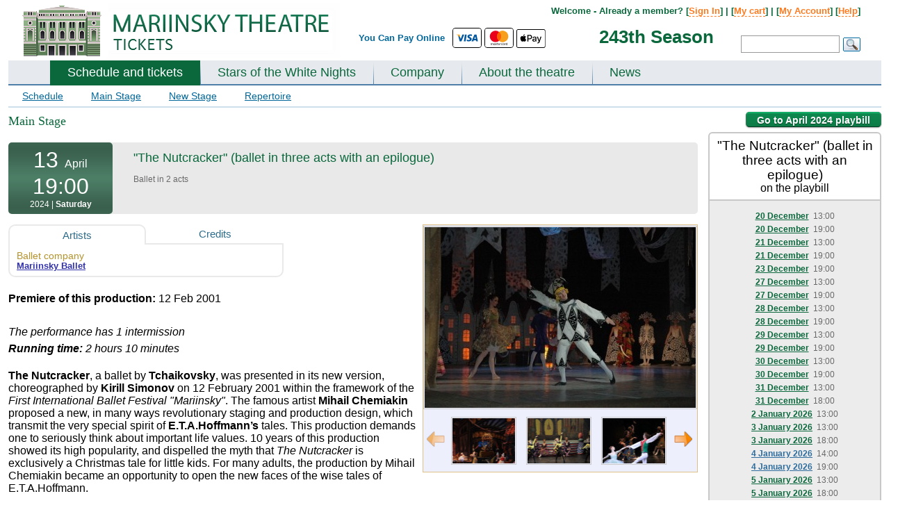

--- FILE ---
content_type: text/html; charset=UTF-8
request_url: https://www.mariinsky-theatre.com/performance/Peter__Tchaikovsky______The__Nutcracker________ball/13-April-2024/19:00/13699/
body_size: 23245
content:
 
<!DOCTYPE html PUBLIC "-//W3C//DTD XHTML 1.0 Strict//EN" "http://www.w3.org/TR/xhtml1/DTD/xhtml1-strict.dtd">
<html>
<head>
	<meta http-equiv="Content-Type" content="text/html;charset=utf-8" />
	<meta name="viewport" content="width=device-width, initial-scale=0.3">
	<title>13 April 2024 - Peter Tchaikovsky &quot;The Nutcracker&quot; (ballet in two acts) (Ballet)  - Mariinsky Theatre, St. Petersburg, Russia (19:00)</title>
	
	<meta name="description" content="Tickets to Mariinsky Ballet and Opera Theatre (Russia). Online booking and payment (Visa, Mastercard, Apple Pay)."><link rel="canonical" href="https://www.mariinsky-theatre.com/performance/Peter__Tchaikovsky______The__Nutcracker________ball/" />	<link href="https://fonts.googleapis.com/css?family=Lato:300,400,700,400italic" rel="stylesheet" type="text/css">	
	<style>
	#allContent{
		width: 1360px;
		
	}
		#owl-demo1{
			max-width: 1360px;
		
		}
	TD.floatOffset{
		width: auto;
	}
	@media (max-width: 1360px) { 
		#allContent{
			width: 1360px;
			padding: 0px 10px;
		}
	}
	@media (max-width: 1300px) { 
		#allContent{
			width: 1300px;
			padding: 0px 10px;
		}
	}
	@media (max-width: 1250px) { 
		#allContent{
			width: 1250px;
			padding: 0px 10px;
		}
	}
	@media (max-width: 1200px) { 
		#allContent{
			width: 1200px;
			padding: 0px 10px;
		}
	}
	@media (max-width: 1150px) { 
		#allContent{
			width: 1150px;
			padding: 0px 10px;	
		}
	}
	@media (max-width: 1100px) { 
		#allContent{
			width: 1100px;
			padding: 0px 10px;
		}
	}
	@media (max-width: 1050px) { 
		#allContent{
			width: 1050px;
			padding: 0px 10px;
		}
	}
	@media (max-width: 1024px) { 
		#allContent{
			width: 1024px;
			padding: 0px 10px;
		}
	}
	@media screen and (max-width:1024px){#bannerBig{display:none; min-height:355px; }}#bannerBig{min-height:355px; background-color: #eeeeee; }*{margin:0;padding:0}html,body{font-family:Arial,sans-serif;margin:0;padding:0}a{color:#3333ac}h1.main{color:#CC6600;font-size:22px;margin-bottom:20px}TABLE#allTbl{border:0 none;height:100%;padding-top:5px;width:100%;border-spacing:0px}TD.floatOffset{font-size:1px}DIV#contener{ma rgin:0px auto;ma x-width:1360px;mi n-width:1000px;padding:0px;overflow:hidden;border:0px solid red;font-size:13px}TABLE#allTbl{border:0 none;height:100%;padding-top:5px;width:100%;border-spacing:0px}TD.floatOffset{font-size:1px}DIV#contener{ma rgin:0px auto;ma x-width:1360px;mi n-width:1000px;padding:0px;overflow:hidden;border:0px solid red;font-size:13px}DIV#top{height:65px;position:relative;overflow:hidden}DIV#top IMG#logo{margin:9px 0 0 20px}DIV#top DIV#topLine{text-al ign:right;pos ition:absolute;z-index:10;top:3px;width:40%;float:left}DIV#top DIV#topSearch{posi tion:absolute;width:60%;text-align:right;font-size:100%;line-height:12px;color:#006699;font-weight:bold;padding:3px 0px 0 0;float:left}DIV#top DIV#topSearch DIV#menuTop{text-align:right;width:97%;padding-top:6px}DIV#top DIV#topSearch DIV#formTop{width:97%;text-align:right;margin-top:10px}DIV#top DIV#topSearch INPUT{border:1px solid #999999;font-size:12px;hei ght:26px;padding:5px;width:130px;margin:0px 5px 0 0px}DIV#top DIV#topSearch IMG#okSearch{po sition:absolute;float:right;margin:3px 0 0 0}DIV.topMenuLine{background-color:#6698be;height:1px;font-size:1px}DIV#mainMenu{backgro und:url('/img/bgMenuHor.gif') 0 bottom repeat-x;float:left;width:100%;background-color:#e6eaef}DIV#mainMenu UL#menu{width:100%;float:left;list-style-type:none;margin:0 0 -2px 0px;padding:0 0 0 60px;b order-bottom:2px solid #CCDFEA;}DIV.lineMenu{background-color:#4f7fa8;height:2px;font-size:1px}DIV#mainMenu UL#menu LI{float:left;font-w eight:bold;}DIV#mainMenu UL#menu LI A{color:#336699;text-decoration:none;padding:7px 25px 9px 25px;float:left;font-size:18px;display:block}DIV#mainMenu UL#menu LI.link{background:url("/img/bgMenuVert.png") 0 bottom no-repeat}.bold{font-weight:bold}.red{color:red}.center{text-align:center}.clearfloat{clear:both;font-size:1px;height:0;line-height:0}TABLE.tblCommon{width:100%;border-spacing:0px;padding:0px}.roundedCorners{border-radius:6px 6px 6px 6px}DIV#top{height:85px;position:relative;overflow:hidden}DIV#top IMG#logo{margin:3px 0 0 20px}DIV#top DIV#topLine{text-al ign:right;pos ition:absolute;z-index:10;top:3px;width:40%;float:left}DIV#top DIV#topSearch{position:relative;width:60%;text-align:right;font-size:100%;line-height:12px;color:#006699;font-weight:bold;padding:3px 0px 0 0;float:left}DIV#top DIV#topSearch DIV#menuTop{float:right;width:80%;padding-top:5px;margin-right:30px;color:#0b683c}DIV#top DIV#topSearch DIV#menuTop a{color:#ff7a1f;text-decoration:none;border-bottom:1px dashed #ff7a1f}DIV#top DIV#topSearch DIV#formTop{float:right;width:32%;padding-right:30px;padding-top:19px}DIV#top DIV#topSearch INPUT{border:1px solid #999999;font-size:12px;hei ght:26px;padding:5px;width:130px;margin:0px 5px 0 0px}DIV#top DIV#topSearch IMG#okSearch{po sition:absolute;float:right;margin:3px 0 0 0}DIV.topMenuLine{background-color:#6698be;height:1px;font-size:1px}DIV#mainMenu{backgro und:url('/img/maryMenuHor.gif') 0 bottom repeat-x;float:left;width:100%;background-color:#e6eaef;//border-bottom:8px solid #0b683c}DIV#mainMenu UL#menu{width:100%;float:left;list-style-type:none;margin:0 0 -2px 0px;padding:0 0 0 60px;b order-bottom:2px solid #CCDFEA;}DIV.lineMenu{background-color:#4f7fa8;height:2px;font-size:1px}DIV#mainMenu UL#menu LI{float:left;font-w eight:bold;}DIV#mainMenu UL#menu LI A{color:#0B683C;text-decoration:none;padding:7px 25px 9px 25px;float:left;font-size:18px;display:block}DIV#mainMenu UL#menu LI.link{background:url("/img/bgMenuVert.png") 0 bottom no-repeat}DIV.mainPageSheduale DIV#borderNew{border:1px solid #D5D5D5;border-radius:6px 6px 6px 6px;margin-top:20px;padding:10px 10px 10px 10px;background:url("/img/mainBgNew.gif") repeat-x}DIV#filter-ballet-block,DIV#filter-opera-block{display:none}#videoTD{width:420px;vertical-align:top;padding-top:10px}div#block-playbill{position:relative}DIV#block-playbill TABLE.mainTable{margin:15px 0px 0px 0px}DIV.filterSearch{font-size:14px;background-color:#eeeeee;border-radius:4px;padding:10px 15px}DIV.filterSearch A{color:#2D6C8A;margin-right:2px;padding:1px 4px}DIV.filterSearch .filterP A{text-decoration:none;border-bottom:1px solid #2D6C8A;padding:1px 0px;margin:0px 4px}DIV.filterSearch A.select{background-color:#336699;color:#FFFFFF;padding:1px 4px!important}DIV.filterSearch A.archive{color:#6A6A6C}DIV.filterSearch DIV.filterP{margin-bottom:6px}.filterP a{font-size:115%!important}DIV.filterSearch SPAN{color:#6A6A6C}.link_inner{font-weight:bold}TABLE.was-now{width:100%;font-family:Trebuchet MS;font-size:100%}TABLE.was-now TD{vertical-align:top;text-align:center;line-height:20px;font-size:17px;font-weight:bold}TABLE.was-now TD.now{color:#CA252B}TABLE.was-now SPAN.label{display:block;color:#888888;font:bold 10px/6px "Trebuchet MS",Arial,Helvetica,sans-serif;margin:4px 0 1px 0;text-transform:uppercase}TABLE.was-now SPAN.sml{font-size:12px;position:relative;top:-3px}A.btn_book{background-position:0 50%;border-color:#E7B901 #B39000 #B39000;text-shadow:0 1px 2px rgba(255,255,255,0.7)}A.btn_book SPAN{background-color:#FFD41A;color:#4C3900;display:block;line-height:100%;color:#002244;font-size:18px;padding:12px 18px;float:left;border-style:solid;border-width:1px;border-color:#E7B901 #B39000 #B39000;text-shadow:0 1px 2px rgba(255,255,255,0.7);box-shadow:0 1px 1px rgba(0,0,0,0.2),0 1px 0 rgba(255,255,255,0.55) inset,0 0 3px rgba(255,255,255,0.8) inset;display:inline-block;font-weight:bold;position:relative;text-transform:uppercase;border-radius:8px 8px 8px 8px;margin-top:0px}.roundedCorners{-moz-border-radius:5px 5px 5px 5px;border:1px solid #D7DCE8;padding:0px}.perfType{color:#000000;font-style:italic;font-size:19px;font-family:"Arial"}TR.odd{background-color:#F8FAFC}TR.even{background-color:#EFF3F7}TABLE.mainTable{width:100%}TABLE.mainTable TD.info A{text-decoration:none}TD.daysEvent{color:#8E8E8E;font-size:14px;height:100%;line-height:1.2;text-align:center;vertical-align:top;width:98px;padding:10px 0px}TD.daysEvent SPAN{font-size:21px;font-weight:bold}SPAN.eventName{font-size:19px}TABLE.daysEventInfo{width:100%;border-spacing:2px}TABLE.daysEventInfo TD{vertical-align:top;padding-top:3px}.borderTop{border-top:1px solid #C8C8C8}TABLE.daysEventInfo TD.time{padding-top:15px;width:92px}TD.where{width:80px}TD.book{width:120px}.book-div{position:relative}TD.info{line-height:1.2;padding:4px 0px 4px 10px}.mainTable .playbill-alert{padding:15px}.block_form{margin-top:10px;border:1px solid #0f3c6d;background-color:#eff7fe;padding:10px}.block_form_tbl td{padding:2px 0px 2px 0}.block_form_tbl td.n{padding:2px 10px 2px 0;font-weight:bold}.block_form_tbl td input,.block_form_tbl td textarea{width:300px;font-size:13px;font-family:Arial,sans-serif}.block-main_banners{wid th:1024px;min-height:355px;position:relative;dis play:none;}#banner-block div{top:0px;left:0px;position:relative}.link_inner{border-bottom:1px dashed #2D6C8A!important;padding-bottom:-1px}DIV.filterSearch SPAN{color:#6A6A6C}.block-prevnext{width:98%;margin-top:5px;margin-left:1%}.block-prevnext div{width:33.3%;float:left}.block-prevnext__current{text-align:center;font-weight:bold}.block-prevnext__next{text-align:right}.green-button-new{width:85px;display:inline-block;text-decoration:none;font-size:11px;text-align:center;font-weight:bold;text-shadow:0 1px 1px #094529;color:#fff;background:url(/css/images/button-bg_new.png) repeat-x 0 -106px #0a653a;line-height:18px;padding:1px 2px;border-radius:3px;-moz-border-radius:3px;-webkit-border-radius:3px;box-shadow:0 1px 2px #a8a8a8,0 1px 0 #15c375 inset;-moz-box-shadow:0 1px 2px #a8a8a8,0 1px 0 #15c375 inset;-webkit-box-shadow:0 1px 2px #a8a8a8,0 1px 0 #15c375 inset;border-top:1px solid #17985b;border-left:1px solid #307a57;border-right:1px solid #307a57;border-bottom:1px solid #053d23}a.green-button-new{color:#fff;text-decoration:none}.orange-button-new{margin-top:3px;width:85px;font-size:11px;text-decoration:none;color:#fff;background:url(/css/images/button-bg_new.png) repeat-x 0 0 #ff7e20;line-height:18px;padding:1px 2px;text-align:center;border-radius:3px;-moz-border-radius:3px;-webkit-border-radius:3px;box-shadow:0 1px 2px #aaa,0 1px 0 #ffdb48 inset;-moz-box-shadow:0 1px 2px #aaa,0 1px 0 #ffdb48 inset;-webkit-box-shadow:0 1px 2px #aaa,0 1px 0 #ffdb48 inset;border-top:1px solid #ed8900;border-left:1px solid #d67525;border-right:1px solid #d67525;border-bottom:1px solid #c33c00;font-weight:bold;text-shadow:0 1px 1px #784311;display:inline-block}a.orange-button-new{text-decoration:none;color:#fff}#block-season{position:absolute;color:#0b683c;font-size:200%;top:45px;right:32%}.filterP-ul{list-style-type:none}.filterP-ul li{float:left;position:relative;padding:0px}.filterP-ul li a{display:inline-block;padding:1px 5px}.block-hidden-m-div{position:absolute;z-index:500;width:100%;height:20px;display:none;top:-20px}.block-hidden-m-div-l{position:absolute;z-index:500;width:30px;height:200px;display:none;top:0px;left:-30px}.block-hidden-m-div-r{position:absolute;z-index:500;width:30px;height:200px;display:none;top:0px;right:-30px}.block-hidden-m-ul{position:absolute;border:0px solid #ffffff;border-top:1px solid #336699;background-color:#336699;text-align:center;z-index:500;list-style-type:none;width:100%;padding:6px 0px;display:none}.filterP-ul li span{display:inline-block;padding:1px 4px}.filterP-ul li .block-hidden-m-ul li{display:block;float:none;padding:2px 0px}.filterP-ul li .block-hidden-m-ul li a{color:#ffffff;text-decoration:underline;padding:0px;border:none}.mainPageSheduale #videoTD{width:220px;padding-left:20px}.block-error-am{border-color:#c40000;display:block;-webkit-border-radius:4px;-moz-border-radius:4px;border-radius:4px;border:1px #c40000 solid;background-color:white;width:400px;margin:10px 0px 10px 0px;display:none}.block-error-am__inner{box-shadow:0 0 0 4px #fcf4f4 inset;border-radius:4px;padding:14px 18px;padding-left:66px;position:relative}.block-error-am h4{color:#c40000;font-weight:normal;font-size:17px;line-height:1.255}.block-error-am__inner_mes{margin-top:3px}.block-error-am__inner_icon{height:27px;left:18px;position:absolute;top:11px;width:30px;background-position:0px 0px;background-image:url("/css/images/error_am.png");background-repeat:no-repeat;display:inline-block;vertical-align:top}.alert-inner{width:100%}.alert-inner .roundedCorners{border:none}.alert_no_book{display:none}.alert_no_book .borderTop{border:none}.banner_popup{position:relative}.playbill-alert a{text-decoration:none}.main-wrap{position:relative}.block-message-market{margin-right:60px;margin-top:5px}.block-message-market__item{text-align:right;font-weight:bold;margin-bottom:4px;font-size:12px}.block_perf_info__left{width:47%;float:left}.block_perf_info__right{width:53%;float:right}.block_perf_info__right{min-width:300px}.block-message-market__item p{margin-bottom:0px!important}.temp_short_message{border-color:#ffa9a9;background-color:#ffe6e6;color:#e21111;padding:5px;border:1px solid;border-radius:3px;font-weight:normal!important}.temp_short_message p{text-align:center!important}.filterP-ul li .block-hidden-m-ul li.more-hide{display:none}.select-m-link{font-size:115%!important;color:#ffffff!important;border-bottom:1px dashed white}
	.block-main_banners .block-main_banners-mini {
    width: 100%;
    height: 58px;
    position: absolute;
    bottom: 8px;
    left: 0px;
    z-index: 120;
    padding: 0 0 0 5px;
	display: none;
	
}
	.block-main_banners .block-main_banners-mini-line {
    width: 100%;
    height: 68px;
    position: absolute;
    background-color: #000000;
    opacity: 0.4;
    bottom: 4px;
    left: 0px;
    z-index: 110;
	display: none;
}
	.block-main_banners .block-main_banners-tools {
    width: 50px;
    height: 58px;
    position: absolute;
    bottom: 4px;
    right: 0px;
    z-index: 120;
    padding: 0 0 0 5px;
    cursor: pointer;
	display: none;
}
	DIV#secondMenu {
    font-size: 14px;
    border-bottom: 2px solid #CCDFEA;
}
	DIV#secondMenu A.select {
    text-decoration: none;
    color: black;
    background-color: #CCDFEA;
}
DIV#secondMenu A {
    display: block;
    float: left;
    padding: 7px 20px;
    color: #006699;
}	
	DIV#block-theatre TABLE.tblCommon TD#left, DIV#block-playbill TABLE.tblCommon TD#leftR {
    width: 300px;
}
	DIV#block-theatre TABLE.tblCommon TD#left UL, DIV#block-playbill TABLE.tblCommon TD#leftR UL {
    color: #6A6A6C;
    line-height: normal;
    list-style-type: disc;
    margin-left: 30px;
    font-szie: 14px;
    margin-bottom: 20px;
}
	DIV#block-theatre TABLE.tblCommon TD#left UL LI, DIV#block-playbill TABLE.tblCommon TD#leftR UL LI {
    margin-bottom: 15px;
    font-size: 14px;
}
	DIV.mainBlock {
    wid th: 100%;
    flo at: left;
    margin: 20px 0px 20px 0px;
}
	.form-block {
	max-width: 444px;
}  

.form-block-row{
	margin-bottom: 0.70588235rem;
}
  
.form-block-row label{
	font-size: .76470588rem;
    line-height: 1.4;
    color: #616161;
    font-weight: 700;
    display: block;
    margin-bottom: .35294118rem;
}  
.form-block-row input{    width: 100%;
    box-shadow: inset 0 1px 0 rgba(0,0,0,.1), inset 0 1px 1px rgba(0,0,0,.05);
    border-radius: 3px;
    border: 1px solid;
    padding: .47058824rem .70588235rem;
    border-color: #858585 #c2c2c2 #c2c2c2;
    background: #fff;
    font-size: .88235294rem;
    line-height: 1.2;
    cursor: text;
    color: #1f1f1f;
	border-radius: 3px;
	-webkit-appearance: none;
}
.form-block-note{
	width: 100%;
	font-weight: bold;
	margin-bottom: 1rem;
	font-size: 0.9;
}
.form-block-row-float{
	float: left;
}
a.btn-utility, a.btn-utility:visited, button.btn-utility {
    border: 1px solid #999;
    background: #f5f5f5;
    background: linear-gradient(to bottom,#f5f5f5 0,#e7e7e7 100%);
    font-weight: 400;
    color: #616161;
	border-radius: .23529412em;
	cursor: pointer;
}
a.btn .btn-label, a.btn:visited .btn-label, button .btn-label {
    display: inline-block;
    padding: .58823529em 1.05882353em .64705882em;
}
.new-action-border{
	/*border: 3px solid #00355f !important;*/
	border-radius: 3px !important;
	box-shadow: 0 0 0 2px #00355f !important;
	border-color: #00355f !important;
}
.validate-error{
	color: #b80000 !important;
    -webkit-appearance: none !important;
    -moz-appearance: none !important;
    appearance: none !important;
    -webkit-box-shadow: 0 0 0 0.13333333em #b80000 !important; 
    box-shadow: 0 0 0 0.13333333em #b80000 !important;
    border-color: #b80000 !important;
}
.validate-error-message{
	margin-top:.46153846em;color:#b80000;font-size:1em;
	display: none;
}
.form-block-error{
	color: rgb(184, 0, 0);
    border-color: rgb(184, 0, 0);
    background: rgb(250, 212, 212);
	border-left: 3px solid rgb(184, 0, 0);
    padding: 1em 1.05882em 1em 4em;
	font-size: 14px;
	margin-bottom: 15px;
	background: url('/css/images/error-sign.png') rgb(250, 212, 212) 20px 15px no-repeat;
	display: none;
}
.form-block-error a{
	color: rgb(184, 0, 0);
}
.form-block-error a:hover{
	text-decoration: underline;
}
.form-block-error-sign-in {
    margin-top: .46153846em;
    color: #b80000;
    font-size: 1em;
	margin-bottom: 5px;
	display: none;
}
.intl-tel-input .country-list{
	min-height: 400px;

	}
.reg-new-block{
	margin-bottom: 250px;
}
.login-new-block{
	margin-bottom: 250px;
}
a.old{ cursor: pointer; }
a.btn-secondary, button.btn-secondary {
    border-width: 1px 1px 2px;
    border-radius: .26666667em;
    padding: 0;
    vertical-align: bottom;
    font-size: .88235294em;
    line-height: 1.2;
}
a.btn-secondary .btn-label, button.btn-secondary .btn-label {
    padding: .46666667em .8em .53333333em;
	display: inline-block;
	font-weight: bold;
	font-size: 1.3em;
	font-family: "Helvetica Neue",Arial,"Lucida Grande",sans-serif;
}
a.btn-action, a.btn-action:visited, button.btn-action {
    border-color: #d4a900 #aa8700 #aa8700;
    background: #ffbe00;
    background: linear-gradient(to top,#ffbe00 0,#ffcb00 100%);
    color: #3d3100;
    cursor: pointer;
}
a.btn-secondary, button.btn-secondary {
    border-width: 1px 1px 2px;
    border-radius: .26666667em;
    padding: 0;
    vertical-align: bottom;
    font-size: .88235294em;
    line-height: 1.2;
}
.form-block-row-need {
    width: 390px;
    color: #616161;
    margin: .58823529em 0 .64705882em;
}
.form-block-switch {
    margin-bottom: 20px;
}
.form-block-row-forgot {
    margin-left: 15px;
    padding: .46666667em .0em .53333333em;
}
	DIV#block-festival TABLE.tblCommon TD#left, DIV#block-playbill TABLE.tblCommon TD#leftR {
    width: 300px;
}
	
	/*banner*/
	
	#owl-demo1{
		width: 100%;
position: absolute;
margin-left: auto;
margin-right: auto;
left: 0;
right: 0;
		z-index: 100;
		top: 124px;
		height: 352px;
		overflow: hidden;
		background-color: #000000;
	}

	#owl-demo1-wrapper{
		margin-bottom: 350px;
	}	
	
	#owl-demo1 .item img{
		max-width: 1360px;	
	}
	
	.banner_block_item_text span{
		display: block;
	}
	
	.banner_block_item_pic{
		width: 66%;
		min-width: 850px;
		height: 350px;
		float: left;
		display: block;
	}
	.banner_block_item_text{
		width: 34%;
		float: left;
		text-align: center;
		vertical-align: middle;
		height: 350px;
		display: block;
	}
	
	.bannerm_date {
    font-family: Lato;
    color: #000000;
    margin-bottom: 0;
    padding: 0px 5px;
	font-size: 110%;
}
	.bannerm_item_color_black1 .bannerm_date span {
    padding: 3px 5px;
    color: black;
    background: rgba(255,255,255,0.7);
    /* display: inline-block; */
}
	.bannerm_name {
    font-size: 3.5em;
    word-break: break-word;
    margin-bottom: 15px;
    font-family: Lato;
    font-style: normal;
    color: #00000;
    font-style: italic;
}

	


	.bannerm_buy_tickets .btn_mobile {
    background-color: #fff;
    color: #000;

	border: 1px solid black;
	
}
	.uppercase {
    text-transform: uppercase;
    line-height: 1.7;
}


	.btn_mobile {
    text-transform: uppercase;
    letter-spacing: .03em;
    line-height: 1em;
    font-family: Lato;
    font-weight: 700;
    text-align: center;
    display: inline-block;
    padding: 15px 20px;
    font-size: 0.9rem;
    color: #c61c1c;
}
	.btn_mobile{
		text-decoration: none;
	}
	
	.banner-auto-met{
		position: relative;
		background-color: black;
		/*height: 360px;*/
		overflow: hidden;
	}
		.banner-auto-met-text{
		position: absolute;
		/*background-color: rgba(6,49,66,1);*/
		background-color: #063142;
		height: 310px;
		width: 460px;
		
		top: 20px;
		right: 50px;
		text-align: center;
		
	}
	
	
	.banner-auto-met-text .bannerm_date{
		color: white;
	}
	.banner-auto-met-text-item{
		margin: 20px;
	}
	.banner-auto-met-text .bannerm_name{
		margin: 10px 10px 15px 10px;
	}
	.banner-auto-met-text .bannerm_name a{
		color: white;
		text-decoration: none;
	}
	.banner-auto-met-text .btn_mobile {
		padding: 18px 20px;
	}
	.banner-auto-met-text-control{
		position: absolute;
		bottom: 15px;
		left: 43%;
	}
	.banner-auto-met-text-control ul{
		padding: 0px;
		margin: 0px auto;
		list-style-type: none;
	} 
	.banner-auto-met-text-control ul li{
				padding: 0px;
		margin: 0px 5px;
		float: left;
		
	}
	.banner-auto-met-text-control ul li button{
		height: 12px;
		width: 12px;
		display: block;
		background: none;
		border: .0625rem solid #fff;
	}
	.banner-auto-met-text-control ul li button.active{
		background-color: #fff;
	}
	
	#owl-demo1 .owl-pagination{
		position: absolute;
		bottom: 35px;
		right: 140px;
		
	}
	
	#owl-demo1 .owl-pagination span {
    width: 12px !important;
    height: 12px !important;
    border-radius: 0px !important;
    border: 1px solid white !important;
    background-color: transparent!important;
}
	
	#owl-demo1 .owl-pagination .owl-page.active span {
		background-color: white !important;
	}
	#owl-demo1 .owl-pagination *:focus {
    outline: none;
}
	.owl-buttons {
		position: absolute;
		top: 45%;
		width: 100%;
		height: 0;
	}
	
	.icon-chevron-circle-shadow.prev-arrow {
		background-image:url("data:image/svg+xml;charset=utf-8,%3Csvg xmlns='http://www.w3.org/2000/svg' width='24' height='24'%3E%3Ccircle fill='%23fff' cx='12' cy='12' r='10'/%3E%3Cpath d='M13.5 16.5a.498.498 0 01-.354-.146l-3.149-3.152a1.7 1.7 0 01.001-2.403l3.149-3.153a.5.5 0 01.706.707l-3.148 3.153a.7.7 0 000 .99l3.148 3.15a.5.5 0 01-.353.854z'/%3E%3C/svg%3E")
	}
	.icon-chevron-circle-shadow.prev-arrow {
    background-repeat: no-repeat;
    background-size: cover;
	}
	.icon-chevron-circle-shadow {
		cursor: pointer;
		-webkit-filter: drop-shadow(0 0 24px rgba(0,0,0,.5));
		filter: drop-shadow(0 0 24px rgba(0,0,0,.5));
		opacity: .75;
		transition: opacity .2s ease-out;
		-moz-transition: opacity .2s ease-out;
		-webkit-transition: opacity .2s ease-out;
		-o-transition: opacity .2s ease-out;
	}

	.next-arrow, .prev-arrow {
    position: absolute;
    fill: #fff;
    height: 40px;
    width: 40px;
	}
	
	.icon-chevron-circle-shadow.next-arrow{
		background-image:url("data:image/svg+xml;charset=utf-8,%3Csvg xmlns='http://www.w3.org/2000/svg' viewBox='0 0 24 24'%3E%3Cpath d='M12 22h0a10 10 0 1110-10 10 10 0 01-10 10z' fill='%23fff' stroke='var(--custom-border-color)'/%3E%3Cpath d='M10.49 7.3l4.48 4.55-4.48 4.56-.7-.7 3.78-3.86L9.79 8l.7-.7z'/%3E%3C/svg%3E")
		}
	.owl-prev{
		position: absolute;
		left: 5px;
	}	
	
	.owl-next{
		position: absolute;
		right: 45px;
	}
	
	
	
	.mobile-alert{
		position:fixed;
		top: 10px;
		width: 14%;
		left: 42%;
		z-index: 1000;
		background-color: #001a33;
		color: #ffffff;
		font-family: lato;
		padding: 20px;
		text-align: center;
		border-radius: 5px;
		box-shadow: 0px 5px 10px 0px rgba(0, 0, 0, 0.5);
	}
	
	.paymentLogoApple {
		height: 27px;
		vertical-align: baseline !important;
	}
	.border-hr {
		border: 1px solid #000000 !important;
	}
	.rounded {
		border-radius: 0.25rem!important;
	}

	.paymentLogoWeChat {
		height: 21px;
		vertical-align: baseline !important;
		margin-top: 2px;
		margin-left: 2px;
	}
	
	#topSearch table {
		position: absolute;
		top: 36px;
	}
	#text-pay-online {
		vertical-align: middle !important;
	}
	</style>
	
		
	<!--<SCRIPT>
	var globalDiff=0;
	</SCRIPT>-->	
	
	<!-- Global site tag (gtag.js) - Google Analytics -->
<script async src="https://www.googletagmanager.com/gtag/js?id=UA-20284306-5"></script>
<script>
  window.dataLayer = window.dataLayer || [];
  function gtag(){dataLayer.push(arguments);}
  gtag('js', new Date());

  gtag('config', 'UA-20284306-5');
  gtag('config', 'AW-17342403161');

  </script>
	
		<style></style>
	<SCRIPT>var globalDiff=1;</SCRIPT>
		
		

			
</head>


<body >
		

	<div class="main-wrap">
<TABLE style="margin: 0px auto;">
	<TR>

	<TD id="allContent" valign="top">	
	<DIV id="contener">
		<DIV id="top">
			<DIV id="topLine">
				<A href="/"><IMG src="/img/mary_russia.png" id="logo" border="0"></A>	
			</DIV>
			<DIV id="topSearch">
				<table align="center" style="margin-bottom: 5px;">
	<tr>
		<td style="height: 27px; padding-top: 0px;" valign="top" id="text-pay-online"><span style="display: inline-block; margin-top: 4px;">You Can Pay Online&nbsp;&nbsp;</span></td>
		<td style="height: 27px;">
			<svg width="40" height="27" aria-hidden="true" role="img" viewBox="0 0 140 90" class="paymentLogo border-hr rounded"><title id="title">Visa</title><rect width="140" height="90" style="fill: rgb(255, 255, 255);"></rect><g id="g4158"><polygon id="polygon9" points="62.7 62.1 53.9 62.1 59.4 28 68.2 28 62.7 62.1" style="fill: rgb(0, 87, 159);"></polygon><path id="path11" d="M94.7,28.8a21.16,21.16,0,0,0-7.9-1.5c-8.7,0-14.8,4.6-14.9,11.3-.1,4.9,4.4,7.6,7.7,9.3s4.6,2.8,4.6,4.3c0,2.3-2.8,3.3-5.3,3.3a17.06,17.06,0,0,1-8.3-1.8l-1.2-.5-1.2,7.7A27.57,27.57,0,0,0,78,62.7c9.3,0,15.3-4.6,15.4-11.7,0-3.9-2.3-6.9-7.4-9.3-3.1-1.6-5-2.6-5-4.2s1.6-2.9,5.1-2.9a15,15,0,0,1,6.6,1.3l.8.4Z" style="fill: rgb(0, 87, 159);"></path><path id="path13" d="M106.5,50l3.5-9.5c0,.1.7-2,1.2-3.3l.6,2.9s1.7,8.2,2,9.9Zm10.9-22h-6.8c-2.1,0-3.7.6-4.6,2.8L92.8,62.1h9.3s1.5-4.2,1.8-5.1h11.3c.2,1.2,1,5.1,1,5.1h8.2C124.5,62.1,117.4,28,117.4,28Z" style="fill: rgb(0, 87, 159);"></path><path id="path15" d="M46.5,28,37.9,51.3,37,46.6c-1.6-5.5-6.6-11.4-12.2-14.3l7.9,29.9H42L55.9,28Z" style="fill: rgb(0, 87, 159);"></path><path id="path17" d="M29.9,28H15.6l-.1.7c11.1,2.8,18.4,9.7,21.4,17.9L33.8,30.9C33.3,28.7,31.8,28.1,29.9,28Z" style="fill: rgb(250, 166, 26);"></path></g></svg>
		
		<svg width="40" height="27" aria-hidden="true" role="img" viewBox="0 0 140 90" class="paymentLogo border-hr rounded"><title id="title">MasterCard</title><rect width="140" height="90" style="fill: rgb(255, 255, 255);"></rect><path d="M114.6,80.2v.2h.3v-.2Zm.1-.2c.1,0,.1,0,.2.1a.35.35,0,0,1,.1.2c0,.1,0,.1-.1.2a.35.35,0,0,1-.2.1l.2.3h-.2l-.2-.3h-.1v.3h-.2V80Zm0,1h.2c.1,0,.1-.1.2-.1s.1-.1.1-.2a.45.45,0,0,0,0-.5c-.1-.1-.2-.3-.3-.3a.45.45,0,0,0-.5,0c-.1,0-.1.1-.2.1s-.1.1-.1.2a.45.45,0,0,0,0,.5c.1.1.2.3.3.3h.3m0-1.4a.37.37,0,0,1,.3.1.22.22,0,0,1,.2.2l.2.2a.63.63,0,0,1-.2.8c-.1.1-.2.1-.2.2a.64.64,0,0,1-.6,0,.22.22,0,0,1-.2-.2.79.79,0,0,1-.2-.8.22.22,0,0,1,.2-.2c.1-.1.2-.1.2-.2a.37.37,0,0,1,.3-.1M43.5,76.9a2.3,2.3,0,1,1,2.3,2.4,2.24,2.24,0,0,1-2.3-2.18V76.9m6.2,0V73.1H48V74a2.91,2.91,0,0,0-2.4-1.1,4,4,0,1,0,0,8A3.16,3.16,0,0,0,48,79.8v.9h1.7Zm56,0a2.3,2.3,0,1,1,2.3,2.4,2.26,2.26,0,0,1-2.3-2.22V76.9m6.2,0V70h-1.7v4a2.91,2.91,0,0,0-2.4-1.1,4,4,0,1,0,0,8,3.16,3.16,0,0,0,2.4-1.1v.9h1.7ZM70.3,74.4a1.88,1.88,0,0,1,1.9,1.8h-4a2.07,2.07,0,0,1,2.1-1.8m-.1-1.5a3.7,3.7,0,0,0-3.8,3.6h0v.4a3.71,3.71,0,0,0,3.42,4h.48a4.35,4.35,0,0,0,3.1-1.1l-.8-1.2a3.54,3.54,0,0,1-2.2.8,2.12,2.12,0,0,1-2.3-1.9h5.7v-.6c0-2.4-1.5-4-3.6-4m20,4a2.3,2.3,0,1,1,2.3,2.4,2.26,2.26,0,0,1-2.3-2.22V76.9m6.2,0V73.1H94.9V74a2.91,2.91,0,0,0-2.4-1.1,4,4,0,0,0,0,8,3.16,3.16,0,0,0,2.4-1.1v.9h1.7ZM81,76.9a3.89,3.89,0,0,0,3.7,4h.4a4.19,4.19,0,0,0,2.7-.9L87,78.7a3.69,3.69,0,0,1-2,.7,2.45,2.45,0,0,1-2.3-2.59h0A2.56,2.56,0,0,1,85,74.5a3.09,3.09,0,0,1,2,.7l.8-1.3a3.85,3.85,0,0,0-2.7-.9A4,4,0,0,0,81,76.6v.3m21.4-4a2.33,2.33,0,0,0-2,1.1v-.9H98.7v7.6h1.7V76.4c0-1.3.6-2,1.6-2a3.78,3.78,0,0,1,1,.2l.5-1.6c-.4,0-.8-.1-1.1-.1m-44.5.8a5.54,5.54,0,0,0-3.1-.8c-1.9,0-3.2.9-3.2,2.4,0,1.2.9,2,2.6,2.2l.8.1c.9.1,1.3.4,1.3.8,0,.6-.6.9-1.7.9a4.3,4.3,0,0,1-2.5-.8l-.8,1.3a5.63,5.63,0,0,0,3.3,1c2.2,0,3.5-1,3.5-2.5s-1-2-2.7-2.3h-.8c-.7-.1-1.3-.2-1.3-.8s.5-.9,1.5-.9a4.18,4.18,0,0,1,2.4.7Zm21.4-.8a2.33,2.33,0,0,0-2,1.1v-.9H75.7v7.6h1.7V76.5c0-1.3.5-2,1.6-2a3.78,3.78,0,0,1,1,.2l.5-1.6a2.6,2.6,0,0,0-1.2-.2m-14.2.2H62.4V70.8H60.7v2.3H59.2v1.5h1.5v3.5c0,1.8.7,2.8,2.7,2.8a4,4,0,0,0,2.1-.6L65,78.9a2.35,2.35,0,0,1-1.5.4c-.8,0-1.1-.5-1.1-1.3V74.6h2.7ZM40.3,80.7V76a2.83,2.83,0,0,0-2.63-3H37.3a3,3,0,0,0-2.7,1.4A2.85,2.85,0,0,0,32.1,73a2.68,2.68,0,0,0-2.2,1.1v-.9H28.3v7.6H30V76.5a1.81,1.81,0,0,1,1.6-2h.3c1.1,0,1.7.7,1.7,2v4.2h1.7V76.5a1.81,1.81,0,0,1,1.6-2h.3c1.1,0,1.7.7,1.7,2v4.2Z" style="fill: rgb(35, 31, 32);"></path><path d="M115.6,55.4V54.3h-.3l-.3.7-.3-.8h-.3v1.1h.2v-.8l.3.7h.2l.3-.7v.8Zm-1.9,0v-.9h.4v-.2h-.9v.2h.4v.9Z" style="fill: rgb(247, 148, 16);"></path><path d="M82.6,60.2H57.4V15H82.5V60.2Z" style="fill: rgb(255, 95, 0);"></path><path d="M59,37.6A29,29,0,0,1,70,15a28.74,28.74,0,1,0,0,45.2A29,29,0,0,1,59,37.6" style="fill: rgb(235, 0, 27);"></path><path d="M116.5,37.6A28.71,28.71,0,0,1,70.1,60.2,28.66,28.66,0,0,0,75,20l0-.06a27.26,27.26,0,0,0-4.8-4.8,28.64,28.64,0,0,1,46.4,22.5" style="fill: rgb(247, 158, 27);"></path></svg>
		
		<img src="/img/Apple_Pay_Mark_RGB_041619.svg" class="paymentLogo paymentLogoApple">
		
		<!--<span class="border-hr rounded" style="height: 27px; display: inline-block; vertical-align: top;">
		<span style="width: 28px; overflow: hidden; display: inline-block; margin: 0px 6px;"><img src="/img/WeChat.png" class="paymentLogo paymentLogoWeChat" style="height: 21px;"></span></span>-->
		
		</td>
	</tr>
</table>
				<div id="block-season">243th Season</div>
				<DIV id="menuTop">
							
					Welcome - 
										Already a member? [<a href=/signin/>Sign In</a>] |
									 	 [<a href=/mycart/>My cart</a>] | [<a href=/myaccount/>My Account</a>] [<a href=/help/>Help</a>]
				</DIV>
				<DIV id="formTop">
						
					<FORM id="formSearch" action="/search/" method="get">	
					<INPUT id="strSearch" name="strSearch" value=""><IMG src="/img/buttonS1.png" id="okSearch">
					</FORM>
				</DIV>
			</DIV>
		</DIV
		<DIV class="topMenuLine"></DIV>
		<DIV id="mainMenu">
			<UL id="menu"><LI class="active"><A href="/playbill/" class="active">Schedule and tickets</A></LI><LI class="link"><A href="/festival/" class="link">Stars of the White Nights</A></LI><LI class="link"><A href="/company/" class="link">Company</A></LI><LI class="link"><A href="/theatre/" class="link">About the theatre</A></LI><LI class="link"><A href="/news/" class="link">News</A></LI></UL>		</DIV><DIV class="clearfloat"></DIV>
		<DIV class="lineMenu"></DIV>
		<DIV id="secondMenu"><A href="/playbill/playbills/" class="none">Schedule</A><A href="/playbill/search/main_stage/" class="none">Main Stage</A><A href="/playbill/search/new_stage/" class="none">New Stage</A><A href="/playbill/repertoire/" class="none">Repertoire</A><BR clear="all"></DIV><div class="banner_popup"></div>				<DIV id="block-playbill" class="mainBlock">
					<div class="btn-back-to-playbill"><a class="green-button-small" href="/playbill/search/04-2024/">Go to April 2024 playbill</a></div><TABLE class="tblCommon"><TR><TD valign="top">
		<H1 class="mainStage" style="color: #0B683C">Main Stage</H1><TABLE id="eventTop">
				<TR>
					<TD id="eventDateTime">
						<table style="background-color: #0B683C; background-image: url('/gradient/main_stage_gradient.gif'); background-repeat: x-repeat; background-position: center center;">
							<tr><td class="day">13 <span>April</span></td></tr>
							<tr><td class="hour">19:00</td></tr>
							<tr><td class="year">2024 | <b>Saturday</b></tr>
						</table>
					<TD id="eventListPerf">
						<DIV style='color:#0B683C' class='bigName'>&quot;The Nutcracker&quot; (ballet in three acts with an epilogue)</DIV><DIV class='actsEnt'>Ballet in 2 acts</DIV>						
					<TD id="eventBook"  style='display: none;'><DIV class="book-div">
						<div itemprop="offers" itemscope="" itemtype="http://schema.org/AggregateOffer"><span itemprop="lowPrice" style="display: none;">$0</span>
					<span itemprop="offerCount" style="display: none;">0</span></div>
										</DIV>
									</TABLE><DIV>
				
				<div class="item-block-photo picEntity">
				
					<A href="/pic_perfomance_big/b_nutc1.jpg" rel="example_group" title=""><IMG class="preview"  src="/pic_perfomance/b_nutc1.jpg" title="" alt="" ></A><DIV id="photoBlock"><div id="smallPreview">
												<link rel="stylesheet" type="text/css" href="/css/skins/tango/skin.css" />		
												
												  <ul id="mycarousel" class="jcarousel-skin-tango">
													  
												<li><a rel="example_group" href="/pic_perfomance_big/Perfomances_1525432267.jpg" title="">
						<div class="small" style=" background-image: url('/pic_perfomance_small/Perfomances_1525432267.jpg')">&nbsp;</div></a></li><li><a rel="example_group" href="/pic_perfomance_big/Perfomances_1525432263.jpg" title="">
						<div class="small" style=" background-image: url('/pic_perfomance_small/Perfomances_1525432263.jpg')">&nbsp;</div></a></li><li><a rel="example_group" href="/pic_perfomance_big/Perfomances_1525432259.jpg" title="">
						<div class="small" style=" background-image: url('/pic_perfomance_small/Perfomances_1525432259.jpg')">&nbsp;</div></a></li><li><a rel="example_group" href="/pic_perfomance_big/Perfomances_1525432251.jpg" title="">
						<div class="small" style=" background-image: url('/pic_perfomance_small/Perfomances_1525432251.jpg')">&nbsp;</div></a></li><li><a rel="example_group" href="/pic_perfomance_big/Perfomances_1525432124.jpg" title="">
						<div class="small" style=" background-image: url('/pic_perfomance_small/Perfomances_1525432124.jpg')">&nbsp;</div></a></li><li><a rel="example_group" href="/pic_perfomance_big/Perfomances_1525432117.jpg" title="">
						<div class="small" style=" background-image: url('/pic_perfomance_small/Perfomances_1525432117.jpg')">&nbsp;</div></a></li><li><a rel="example_group" href="/pic_perfomance_big/Perfomances_1525432113.jpg" title="">
						<div class="small" style=" background-image: url('/pic_perfomance_small/Perfomances_1525432113.jpg')">&nbsp;</div></a></li><li><a rel="example_group" href="/pic_perfomance_big/Perfomances_1525432109.jpg" title="">
						<div class="small" style=" background-image: url('/pic_perfomance_small/Perfomances_1525432109.jpg')">&nbsp;</div></a></li><li><a rel="example_group" href="/pic_perfomance_big/Perfomances_1525431968.jpg" title="">
						<div class="small" style=" background-image: url('/pic_perfomance_small/Perfomances_1525431968.jpg')">&nbsp;</div></a></li><li><a rel="example_group" href="/pic_perfomance_big/Perfomances_1525431965.jpg" title="">
						<div class="small" style=" background-image: url('/pic_perfomance_small/Perfomances_1525431965.jpg')">&nbsp;</div></a></li><li><a rel="example_group" href="/pic_perfomance_big/Perfomances_1525431962.jpg" title="">
						<div class="small" style=" background-image: url('/pic_perfomance_small/Perfomances_1525431962.jpg')">&nbsp;</div></a></li><li><a rel="example_group" href="/pic_perfomance_big/Perfomances_1525431924.jpg" title="">
						<div class="small" style=" background-image: url('/pic_perfomance_small/Perfomances_1525431924.jpg')">&nbsp;</div></a></li><li><a rel="example_group" href="/pic_perfomance_big/1427377213_13112608.jpg" title="">
						<div class="small" style=" background-image: url('/pic_perfomance_small/1427377213_13112608.jpg')">&nbsp;</div></a></li><li><a rel="example_group" href="/pic_perfomance_big/b_nutc2.jpg" title="">
						<div class="small" style=" background-image: url('/pic_perfomance_small/b_nutc2.jpg')">&nbsp;</div></a></li><li><a rel="example_group" href="/pic_perfomance_big/b_nutc5.jpg" title="">
						<div class="small" style=" background-image: url('/pic_perfomance_small/b_nutc5.jpg')">&nbsp;</div></a></li><li><a rel="example_group" href="/pic_perfomance_big/b_nutc6.jpg" title="">
						<div class="small" style=" background-image: url('/pic_perfomance_small/b_nutc6.jpg')">&nbsp;</div></a></li><li><a rel="example_group" href="/pic_perfomance_big/b_nutc3.jpg" title="">
						<div class="small" style=" background-image: url('/pic_perfomance_small/b_nutc3.jpg')">&nbsp;</div></a></li><li><a rel="example_group" href="/pic_perfomance_big/b_nutc4.jpg" title="">
						<div class="small" style=" background-image: url('/pic_perfomance_small/b_nutc4.jpg')">&nbsp;</div></a></li>												</ul></DIV></DIV>				
									</div><!-- блок фото  -->
										<table id="personEntity" cellpadding="0" cellspasing="0">
						<tr>
							<td class="tab active" id="l_artists">Artists</td>
							<td class="tab" id="l_credits">Credits</td>
						</tr>
						<tr>
							<td colspan="2" class="tab_content">
								<DIV id="list_artists">	
								<DIV class='middleText itemList'>Ballet company</DIV><DIV><A href='/company/ballet/company/mar_ballet/'><SPAN  class='bold'>Mariinsky Ballet</SPAN></A></DIV>								</DIV>
								<DIV id="list_credits">	
								<DIV>Music by <A href='/company/other/composer/tchaik/'><SPAN  class='bold'>Peter Tchaikovsky</SPAN></A></DIV><DIV>Choreography by <A href='/company/other/choreographer/Marius_Petipa/'><SPAN  class='bold'>Marius Petipa (revisions)</SPAN></A></DIV><DIV>Choreography by <A href='/company/other/choreographer/Kirill_Simonov/'><SPAN  class='bold'>Kirill Simonov (revisions)</SPAN></A></DIV><DIV class="itemList"><A href='/company/personnel/designer/andrei_voitenko/'><SPAN  class='bold'>Andrei Voitenko</SPAN></A>, Designer</DIV><DIV class="itemList"><A href='/company/personnel/light/lukasevich/'><SPAN  class='bold'>Vladimir Lukasevich</SPAN></A>, Lighting Designer</DIV><DIV class="itemList"><A href='/company/personnel/mus_dir/gerg_mus_dir/'><SPAN  class='bold'>Maestro Valery Gergiev</SPAN></A>, Musical Director</DIV><DIV class="itemList"><A href='/company/personnel/prod_design/chemiakin_prod/'><SPAN  class='bold'>Mihail Chemiakin</SPAN></A>, Production design</DIV>								</DIV>
							</td>
						</tr>
						</table>
											<DIV class="addInfo">	
						<DIV class='premierEnt'><b>Premiere of this production:</b> 12 Feb 2001</DIV><BR><I><DIV class='antsEnt'>The performance has 1 intermission</DIV><DIV class='durationEnt'><b>Running time:</b> 2 hours 10 minutes</DIV></i>					</DIV>
					<DIV><DIV class="fullEnt"><br><p><strong>The Nutcracker</strong>, a ballet by <strong>Tchaikovsky</strong>, was presented in its new version, choreographed by <strong>Kirill Simonov</strong> on 12 February 2001 within the framework of the <em>First International Ballet Festival "Mariinsky"</em>. The famous artist <strong>Mihail Chemiakin</strong> proposed a new, in many ways revolutionary staging and production design, which transmit the very special spirit of <strong>E.T.A.Hoffmann’s</strong> tales. This production demands one to seriously think about important life values. 10 years of this production showed its high popularity, and dispelled the myth that <em>The Nutcracker</em> is exclusively a Christmas tale for little kids. For many adults, the production by Mihail Chemiakin became an opportunity to open the new faces of the wise tales of E.T.A.Hoffmann.</p><DIV>Music by Peter Tchaikovsky<BR>Set, costume and production design by Mikhail Chemiakin<BR>Choreography by Kirill Simonov (2001)<BR>Libretto and stage plan by Marius Petipa adapted by adapted: Mihail Chemiakin after the tale by E. T. A. Hoffmann<BR>Assistant to Mr Chemiakin: Andrei Voitenko<BR><BR>World premiere of Mihail Chemiakin’s version: 12 February 2001, Mariinsky Theatre, St Petersburg <P>The Nutcracker, is a fairy-ballet in two acts, three tableaux, by Pyotr Ilyich Tchaikovsky, composed in 1891–1892, and based on The Nutcracker and the Mouse King, a story by E. T. A. Hoffmann (1816). <BR><BR><BR>  <DIV class=description><STRONG>SYNOPSIS</STRONG> <P><STRONG>Act I</STRONG><BR><EM>Scene 1. Counsellor Stahlbaumґs Kitchen</EM><BR>The ballet begins in the kitchen of Counsellor Stahlbaumґs house, where preparations for the holiday dinner are underway. Before the stunned kitchen maids sausage-people, a human soup tureen, and a platter with a boarґs head stride in on human legs. All these metamorphoses dissipate when these apparitions turn out to be cooks carrying delicacies on their shoulders.<BR>As the scene continues, the world of the kitchen acquires an even more Hoffmannesque character. A cook attempting to cut a slice of cheese is surprised to discover a naughty little rat inside the cheese. The startled rat dashes out between the cookґs legs and heads for the kitchen, creating panic and havoc among the kitchen staff who then, to their horror, realize that one of the sous-chefs is also a rat in disguise.<BR>Counsellor and Mrs. Stahlbaum come to the kitchen with their children Masha and Fritz, who hope for a taste. The favorite child, Fritz, gets a sweet, while Masha is rudely pushed aside.<BR>The staff and members of the Stahlbaum family leave the kitchen and rat hooligans of all ages emerge from every nook and cranny and set to feasting. In the heat of the festivities the Rat Cardinal Kryselieu and Mashaґs godfather Drosselmeyer appear, Drosselmeyer with his young nephew the Nutcracker. </P><P><EM>Intermedia. The Dressing Room</EM><BR>Counsellor Stahlbaum and his wife come to their dressing room to dress for the Christmas party, followed by their children.<BR>As the adults preen in front of their respective mirrors – the Counsellorґs convex mirror reflects everything wider, while Mrs. Stahlbaumґs concave mirror stretches the reflection vertically – servants propose garment after garment. The parents find nothing to their liking, and settle on the house-coats they are already wearing. The spoiled Fritz gets a Napoleonic hat to wear, while Masha, through whose eyes we see the closet, enormous, foreboding, dark, is once again pushed aside. </P><P><CENTER>   </CENTER><P><EM>Scene 2. The Christmas Party</EM><BR>The Stahlbaumґs guests gather for Christmas dinner. Mashaґs godfather Drosselmeyer arrives. He presents his automatic dolls to the assembled company: The Recruit and his Canteen Girl and two Cossacks. Drosselmeyer gives Grandfather Stahlbaum an enormous pipe, Fritz a miniature bridge for toy soldiers.<BR>Masha is left with the toy no one wants, the Nutcracker. She is charmed by the Nutcrackerґs agility cracking nuts, and she senses that he is not just a toy. The guests retire to the table at the back of the room for dinner.<BR>Grandfather and his Bonapartist friend observe the festivities from their chairs, then Grandfather decides to lead a dance. He dances vigorously and becomes so carried away that he loses one of his shoes in the process.</P><P>  <P><EM>Intermedia I. The Wine Cellar: The Guests Depart</EM><BR>After the party, the guests file out through the wine cellar into the snowy night. The last to leave is Drosselmeyer, holding aloft a platter with the boarґs head from dinner, licked clean to the bone. </P><P><EM>Intermedia II. The Transformation</EM><BR>After the guests have left and the household has retired for the night, Masha slips back to the parlor to see the Nutcracker. In the darkness she sees rats in ball gowns. Frightened, she faints. The rats disappear. The parlor clock strikes midnight. The transformation begins. </P><P><EM>Scene 3. The Battle</EM><BR>When Masha awakens from her fainting spell, she sees that the parlor has become enormously large, so large that she is the size of a toy. She hears fanfares. Drosselmeyer swings on the pendulum of the grandfather clock. Masha watches in terror as the rat army rallies before the Rat Emperor. The army is commanded by a Rat Napoleon, quite reminiscent of her spoiled brother Fritz. The Nutcrackerґs soldiers appear, and the battle begins. The Rat Emperor forgets his pride and slips out of his mantle, which, as it turns out, is nothing but a false carcass.<BR>In his haste to escape danger, the Emperor leaves the royal mantle and six of his terrifying heads behind and dashes for cover in Drosselmeyerґs wig, along with the Queen and their two small children. The Crown Prince remains in the fray, battling the Nutcracker.<BR>The battle rages. Masha is so alarmed by the fighting that she hides in Grandfatherґs shoe.<BR>The Nutcracker fights with the Crown Prince one on one.<BR>Masha manages to deal the Crown Prince a blow to the head with her own shoe, taking advantage of the height of her perch.<BR>The Crown Prince is stunned for a moment, and the Nutcracker deals him a final blow with his sword. The wounded Prince accepts defeat, gallantly saluting Masha. The Rat Emperor gives Masha a royal mantle. Masha and the Nutcracker mount the shoe and ascend into the branches of the tree. </P><P><CENTER>   </CENTER><P><EM>PANORAMA</EM><BR>Masha and the Nutcracker travel in Grandfatherґs shoe through the night sky, above the rooftops of the sleeping town. The only lighted window is in the sweets shop Confiturenburg. </P><P><EM>Scene 4. The Snowstorm</EM><BR>Snow begins to fall. Masha and the Nutcracker are forced to make a stop in their journey. They alight in an abandoned churchyard where strange cocoons hang from the trees. Snowflakes, led by their Queen, surround Masha. Masha dances with them. The dance gets faster and faster, becoming a real blizzard that could cost Masha her life. The Nutcracker rescues her, and Drosselmeyer stops the storm. </P><P><BR><STRONG>Act II </STRONG></P><P><EM>Scene 1. Confiturenburg, The Sweets Shop</EM><BR>Masha and the Nutcracker finally arrive in Confiturenburg, seen through the window of the sweets shop. It is filled with candies and pastries and with sweets-loving flies and bees; doctors ready to pull rotten teeth or cure a sick stomach wander about. Masha and the Nutcracker are greeted by the Sugar Plum Fairy and the Nutcrackerґs four sisters. Suddenly the Fly-Person attacks the Nutcracker, who successfully fights him off.<BR>The inhabitants of Confiturenburg present dances for Masha and the Nutcracker. Masha is stunned by the extraordinary spectacle. In a burst of feeling she runs to the Nutcracker and kisses him. Her kiss breaks the spell and the Nutcracker is transformed into a Prince. Their wedding waltz begins. </P><P><EM>Intermedia. Outside the Shop</EM><BR>On the wintry street outside Confiturenburg stands a distraught Drosselmeyer. The window is boarded up, and light comes through the cracks between the planks. Drosselmeyer tries desperately to see what is happening within. </P><P><EM>FINALE</EM></P></DIV><BR><BR><H3 align=center>Additional information</H3><LI> <LI>Characters<P><TABLE  border=0 cellSpacing=2 cellPadding=2><TBODY><TR><TD ><H4>Music from ballet The Nutcracker</H4></TD><TD ><FONT size=2 face=Verdana>  </FONT></TD></TR></TBODY></TABLE></P></LI></div></DIV></DIV>
							
			</DIV><!-- описание  --><TD id="right" ><DIV class="contener">
								<DIV class="listAfisha"><DIV class="listAfishaTitle"><SPAN>&quot;The Nutcracker&quot; (ballet in three acts with an epilogue)</SPAN><BR>on the playbill</DIV><DIV class="listAfishaEvent"><TABLE align="center"><TR><TD><B><div itemscope itemtype='http://schema.org/Event'><A itemprop='url' href='/performance/mariinsky_Nutcracker_Vainonen/20-December-2025/13:00/15046/'  style='color:#0B683C'>20 December</A><meta itemprop="name" content="&quot;The Nutcracker&quot; (ballet in three acts with an epilogue)"/>
										<meta itemprop="startDate" content="2025-12-20T13:00"/>
										 <link itemprop="url" href="/performance/mariinsky_Nutcracker_Vainonen/20-December-2025/13:00/15046/" rel="author"/>
										<div itemprop="location" itemscope itemtype="http://schema.org/Place" style="display: inline;">
											<meta itemprop="name" content="Mariinsky (Kirov) Theatre, Main Stage">
											<meta itemprop="address" content="1 Teatralnaya ploschad (1 Theatre Square), St. Petersburg, Russia">
										</div>
										<div itemprop="offers" itemscope itemtype="http://schema.org/Offer" style="display: inline;">
											<meta itemprop="url" content="https://www.mariinsky-theatre.com/performance/mariinsky_Nutcracker_Vainonen/20-December-2025/13:00/15046/booking/">
											
										</div>
									</B>&nbsp;13:00</div><TR><TD><B><div itemscope itemtype='http://schema.org/Event'><A itemprop='url' href='/performance/mariinsky_Nutcracker_Vainonen/20-December-2025/19:00/15048/'  style='color:#0B683C'>20 December</A><meta itemprop="name" content="&quot;The Nutcracker&quot; (ballet in three acts with an epilogue)"/>
										<meta itemprop="startDate" content="2025-12-20T19:00"/>
										 <link itemprop="url" href="/performance/mariinsky_Nutcracker_Vainonen/20-December-2025/19:00/15048/" rel="author"/>
										<div itemprop="location" itemscope itemtype="http://schema.org/Place" style="display: inline;">
											<meta itemprop="name" content="Mariinsky (Kirov) Theatre, Main Stage">
											<meta itemprop="address" content="1 Teatralnaya ploschad (1 Theatre Square), St. Petersburg, Russia">
										</div>
										<div itemprop="offers" itemscope itemtype="http://schema.org/Offer" style="display: inline;">
											<meta itemprop="url" content="https://www.mariinsky-theatre.com/performance/mariinsky_Nutcracker_Vainonen/20-December-2025/19:00/15048/booking/">
											
										</div>
									</B>&nbsp;19:00</div><TR><TD><B><div itemscope itemtype='http://schema.org/Event'><A itemprop='url' href='/performance/mariinsky_Nutcracker_Vainonen/21-December-2025/13:00/15049/'  style='color:#0B683C'>21 December</A><meta itemprop="name" content="&quot;The Nutcracker&quot; (ballet in three acts with an epilogue)"/>
										<meta itemprop="startDate" content="2025-12-21T13:00"/>
										 <link itemprop="url" href="/performance/mariinsky_Nutcracker_Vainonen/21-December-2025/13:00/15049/" rel="author"/>
										<div itemprop="location" itemscope itemtype="http://schema.org/Place" style="display: inline;">
											<meta itemprop="name" content="Mariinsky (Kirov) Theatre, Main Stage">
											<meta itemprop="address" content="1 Teatralnaya ploschad (1 Theatre Square), St. Petersburg, Russia">
										</div>
										<div itemprop="offers" itemscope itemtype="http://schema.org/Offer" style="display: inline;">
											<meta itemprop="url" content="https://www.mariinsky-theatre.com/performance/mariinsky_Nutcracker_Vainonen/21-December-2025/13:00/15049/booking/">
											
										</div>
									</B>&nbsp;13:00</div><TR><TD><B><div itemscope itemtype='http://schema.org/Event'><A itemprop='url' href='/performance/mariinsky_Nutcracker_Vainonen/21-December-2025/19:00/15050/'  style='color:#0B683C'>21 December</A><meta itemprop="name" content="&quot;The Nutcracker&quot; (ballet in three acts with an epilogue)"/>
										<meta itemprop="startDate" content="2025-12-21T19:00"/>
										 <link itemprop="url" href="/performance/mariinsky_Nutcracker_Vainonen/21-December-2025/19:00/15050/" rel="author"/>
										<div itemprop="location" itemscope itemtype="http://schema.org/Place" style="display: inline;">
											<meta itemprop="name" content="Mariinsky (Kirov) Theatre, Main Stage">
											<meta itemprop="address" content="1 Teatralnaya ploschad (1 Theatre Square), St. Petersburg, Russia">
										</div>
										<div itemprop="offers" itemscope itemtype="http://schema.org/Offer" style="display: inline;">
											<meta itemprop="url" content="https://www.mariinsky-theatre.com/performance/mariinsky_Nutcracker_Vainonen/21-December-2025/19:00/15050/booking/">
											
										</div>
									</B>&nbsp;19:00</div><TR><TD><B><div itemscope itemtype='http://schema.org/Event'><A itemprop='url' href='/performance/mariinsky_Nutcracker_Vainonen/23-December-2025/19:00/15047/'  style='color:#0B683C'>23 December</A><meta itemprop="name" content="&quot;The Nutcracker&quot; (ballet in three acts with an epilogue)"/>
										<meta itemprop="startDate" content="2025-12-23T19:00"/>
										 <link itemprop="url" href="/performance/mariinsky_Nutcracker_Vainonen/23-December-2025/19:00/15047/" rel="author"/>
										<div itemprop="location" itemscope itemtype="http://schema.org/Place" style="display: inline;">
											<meta itemprop="name" content="Mariinsky (Kirov) Theatre, Main Stage">
											<meta itemprop="address" content="1 Teatralnaya ploschad (1 Theatre Square), St. Petersburg, Russia">
										</div>
										<div itemprop="offers" itemscope itemtype="http://schema.org/Offer" style="display: inline;">
											<meta itemprop="url" content="https://www.mariinsky-theatre.com/performance/mariinsky_Nutcracker_Vainonen/23-December-2025/19:00/15047/booking/">
											
										</div>
									</B>&nbsp;19:00</div><TR><TD><B><div itemscope itemtype='http://schema.org/Event'><A itemprop='url' href='/performance/mariinsky_Nutcracker_Vainonen/27-December-2025/13:00/15051/'  style='color:#0B683C'>27 December</A><meta itemprop="name" content="&quot;The Nutcracker&quot; (ballet in three acts with an epilogue)"/>
										<meta itemprop="startDate" content="2025-12-27T13:00"/>
										 <link itemprop="url" href="/performance/mariinsky_Nutcracker_Vainonen/27-December-2025/13:00/15051/" rel="author"/>
										<div itemprop="location" itemscope itemtype="http://schema.org/Place" style="display: inline;">
											<meta itemprop="name" content="Mariinsky (Kirov) Theatre, Main Stage">
											<meta itemprop="address" content="1 Teatralnaya ploschad (1 Theatre Square), St. Petersburg, Russia">
										</div>
										<div itemprop="offers" itemscope itemtype="http://schema.org/Offer" style="display: inline;">
											<meta itemprop="url" content="https://www.mariinsky-theatre.com/performance/mariinsky_Nutcracker_Vainonen/27-December-2025/13:00/15051/booking/">
											
										</div>
									</B>&nbsp;13:00</div><TR><TD><B><div itemscope itemtype='http://schema.org/Event'><A itemprop='url' href='/performance/mariinsky_Nutcracker_Vainonen/27-December-2025/19:00/15052/'  style='color:#0B683C'>27 December</A><meta itemprop="name" content="&quot;The Nutcracker&quot; (ballet in three acts with an epilogue)"/>
										<meta itemprop="startDate" content="2025-12-27T19:00"/>
										 <link itemprop="url" href="/performance/mariinsky_Nutcracker_Vainonen/27-December-2025/19:00/15052/" rel="author"/>
										<div itemprop="location" itemscope itemtype="http://schema.org/Place" style="display: inline;">
											<meta itemprop="name" content="Mariinsky (Kirov) Theatre, Main Stage">
											<meta itemprop="address" content="1 Teatralnaya ploschad (1 Theatre Square), St. Petersburg, Russia">
										</div>
										<div itemprop="offers" itemscope itemtype="http://schema.org/Offer" style="display: inline;">
											<meta itemprop="url" content="https://www.mariinsky-theatre.com/performance/mariinsky_Nutcracker_Vainonen/27-December-2025/19:00/15052/booking/">
											
										</div>
									</B>&nbsp;19:00</div><TR><TD><B><div itemscope itemtype='http://schema.org/Event'><A itemprop='url' href='/performance/mariinsky_Nutcracker_Vainonen/28-December-2025/13:00/15054/'  style='color:#0B683C'>28 December</A><meta itemprop="name" content="&quot;The Nutcracker&quot; (ballet in three acts with an epilogue)"/>
										<meta itemprop="startDate" content="2025-12-28T13:00"/>
										 <link itemprop="url" href="/performance/mariinsky_Nutcracker_Vainonen/28-December-2025/13:00/15054/" rel="author"/>
										<div itemprop="location" itemscope itemtype="http://schema.org/Place" style="display: inline;">
											<meta itemprop="name" content="Mariinsky (Kirov) Theatre, Main Stage">
											<meta itemprop="address" content="1 Teatralnaya ploschad (1 Theatre Square), St. Petersburg, Russia">
										</div>
										<div itemprop="offers" itemscope itemtype="http://schema.org/Offer" style="display: inline;">
											<meta itemprop="url" content="https://www.mariinsky-theatre.com/performance/mariinsky_Nutcracker_Vainonen/28-December-2025/13:00/15054/booking/">
											
										</div>
									</B>&nbsp;13:00</div><TR><TD><B><div itemscope itemtype='http://schema.org/Event'><A itemprop='url' href='/performance/mariinsky_Nutcracker_Vainonen/28-December-2025/19:00/15053/'  style='color:#0B683C'>28 December</A><meta itemprop="name" content="&quot;The Nutcracker&quot; (ballet in three acts with an epilogue)"/>
										<meta itemprop="startDate" content="2025-12-28T19:00"/>
										 <link itemprop="url" href="/performance/mariinsky_Nutcracker_Vainonen/28-December-2025/19:00/15053/" rel="author"/>
										<div itemprop="location" itemscope itemtype="http://schema.org/Place" style="display: inline;">
											<meta itemprop="name" content="Mariinsky (Kirov) Theatre, Main Stage">
											<meta itemprop="address" content="1 Teatralnaya ploschad (1 Theatre Square), St. Petersburg, Russia">
										</div>
										<div itemprop="offers" itemscope itemtype="http://schema.org/Offer" style="display: inline;">
											<meta itemprop="url" content="https://www.mariinsky-theatre.com/performance/mariinsky_Nutcracker_Vainonen/28-December-2025/19:00/15053/booking/">
											
										</div>
									</B>&nbsp;19:00</div><TR><TD><B><div itemscope itemtype='http://schema.org/Event'><A itemprop='url' href='/performance/mariinsky_Nutcracker_Vainonen/29-December-2025/13:00/15055/'  style='color:#0B683C'>29 December</A><meta itemprop="name" content="&quot;The Nutcracker&quot; (ballet in three acts with an epilogue)"/>
										<meta itemprop="startDate" content="2025-12-29T13:00"/>
										 <link itemprop="url" href="/performance/mariinsky_Nutcracker_Vainonen/29-December-2025/13:00/15055/" rel="author"/>
										<div itemprop="location" itemscope itemtype="http://schema.org/Place" style="display: inline;">
											<meta itemprop="name" content="Mariinsky (Kirov) Theatre, Main Stage">
											<meta itemprop="address" content="1 Teatralnaya ploschad (1 Theatre Square), St. Petersburg, Russia">
										</div>
										<div itemprop="offers" itemscope itemtype="http://schema.org/Offer" style="display: inline;">
											<meta itemprop="url" content="https://www.mariinsky-theatre.com/performance/mariinsky_Nutcracker_Vainonen/29-December-2025/13:00/15055/booking/">
											
										</div>
									</B>&nbsp;13:00</div><TR><TD><B><div itemscope itemtype='http://schema.org/Event'><A itemprop='url' href='/performance/mariinsky_Nutcracker_Vainonen/29-December-2025/19:00/15056/'  style='color:#0B683C'>29 December</A><meta itemprop="name" content="&quot;The Nutcracker&quot; (ballet in three acts with an epilogue)"/>
										<meta itemprop="startDate" content="2025-12-29T19:00"/>
										 <link itemprop="url" href="/performance/mariinsky_Nutcracker_Vainonen/29-December-2025/19:00/15056/" rel="author"/>
										<div itemprop="location" itemscope itemtype="http://schema.org/Place" style="display: inline;">
											<meta itemprop="name" content="Mariinsky (Kirov) Theatre, Main Stage">
											<meta itemprop="address" content="1 Teatralnaya ploschad (1 Theatre Square), St. Petersburg, Russia">
										</div>
										<div itemprop="offers" itemscope itemtype="http://schema.org/Offer" style="display: inline;">
											<meta itemprop="url" content="https://www.mariinsky-theatre.com/performance/mariinsky_Nutcracker_Vainonen/29-December-2025/19:00/15056/booking/">
											
										</div>
									</B>&nbsp;19:00</div><TR><TD><B><div itemscope itemtype='http://schema.org/Event'><A itemprop='url' href='/performance/mariinsky_Nutcracker_Vainonen/30-December-2025/13:00/15057/'  style='color:#0B683C'>30 December</A><meta itemprop="name" content="&quot;The Nutcracker&quot; (ballet in three acts with an epilogue)"/>
										<meta itemprop="startDate" content="2025-12-30T13:00"/>
										 <link itemprop="url" href="/performance/mariinsky_Nutcracker_Vainonen/30-December-2025/13:00/15057/" rel="author"/>
										<div itemprop="location" itemscope itemtype="http://schema.org/Place" style="display: inline;">
											<meta itemprop="name" content="Mariinsky (Kirov) Theatre, Main Stage">
											<meta itemprop="address" content="1 Teatralnaya ploschad (1 Theatre Square), St. Petersburg, Russia">
										</div>
										<div itemprop="offers" itemscope itemtype="http://schema.org/Offer" style="display: inline;">
											<meta itemprop="url" content="https://www.mariinsky-theatre.com/performance/mariinsky_Nutcracker_Vainonen/30-December-2025/13:00/15057/booking/">
											
										</div>
									</B>&nbsp;13:00</div><TR><TD><B><div itemscope itemtype='http://schema.org/Event'><A itemprop='url' href='/performance/mariinsky_Nutcracker_Vainonen/30-December-2025/19:00/15058/'  style='color:#0B683C'>30 December</A><meta itemprop="name" content="&quot;The Nutcracker&quot; (ballet in three acts with an epilogue)"/>
										<meta itemprop="startDate" content="2025-12-30T19:00"/>
										 <link itemprop="url" href="/performance/mariinsky_Nutcracker_Vainonen/30-December-2025/19:00/15058/" rel="author"/>
										<div itemprop="location" itemscope itemtype="http://schema.org/Place" style="display: inline;">
											<meta itemprop="name" content="Mariinsky (Kirov) Theatre, Main Stage">
											<meta itemprop="address" content="1 Teatralnaya ploschad (1 Theatre Square), St. Petersburg, Russia">
										</div>
										<div itemprop="offers" itemscope itemtype="http://schema.org/Offer" style="display: inline;">
											<meta itemprop="url" content="https://www.mariinsky-theatre.com/performance/mariinsky_Nutcracker_Vainonen/30-December-2025/19:00/15058/booking/">
											
										</div>
									</B>&nbsp;19:00</div><TR><TD><B><div itemscope itemtype='http://schema.org/Event'><A itemprop='url' href='/performance/mariinsky_Nutcracker_Vainonen/31-December-2025/13:00/15059/'  style='color:#0B683C'>31 December</A><meta itemprop="name" content="&quot;The Nutcracker&quot; (ballet in three acts with an epilogue)"/>
										<meta itemprop="startDate" content="2025-12-31T13:00"/>
										 <link itemprop="url" href="/performance/mariinsky_Nutcracker_Vainonen/31-December-2025/13:00/15059/" rel="author"/>
										<div itemprop="location" itemscope itemtype="http://schema.org/Place" style="display: inline;">
											<meta itemprop="name" content="Mariinsky (Kirov) Theatre, Main Stage">
											<meta itemprop="address" content="1 Teatralnaya ploschad (1 Theatre Square), St. Petersburg, Russia">
										</div>
										<div itemprop="offers" itemscope itemtype="http://schema.org/Offer" style="display: inline;">
											<meta itemprop="url" content="https://www.mariinsky-theatre.com/performance/mariinsky_Nutcracker_Vainonen/31-December-2025/13:00/15059/booking/">
											
										</div>
									</B>&nbsp;13:00</div><TR><TD><B><div itemscope itemtype='http://schema.org/Event'><A itemprop='url' href='/performance/mariinsky_Nutcracker_Vainonen/31-December-2025/18:00/15060/'  style='color:#0B683C'>31 December</A><meta itemprop="name" content="&quot;The Nutcracker&quot; (ballet in three acts with an epilogue)"/>
										<meta itemprop="startDate" content="2025-12-31T18:00"/>
										 <link itemprop="url" href="/performance/mariinsky_Nutcracker_Vainonen/31-December-2025/18:00/15060/" rel="author"/>
										<div itemprop="location" itemscope itemtype="http://schema.org/Place" style="display: inline;">
											<meta itemprop="name" content="Mariinsky (Kirov) Theatre, Main Stage">
											<meta itemprop="address" content="1 Teatralnaya ploschad (1 Theatre Square), St. Petersburg, Russia">
										</div>
										<div itemprop="offers" itemscope itemtype="http://schema.org/Offer" style="display: inline;">
											<meta itemprop="url" content="https://www.mariinsky-theatre.com/performance/mariinsky_Nutcracker_Vainonen/31-December-2025/18:00/15060/booking/">
											
										</div>
									</B>&nbsp;18:00</div><TR><TD><B><div itemscope itemtype='http://schema.org/Event'><A itemprop='url' href='/performance/mariinsky_Nutcracker_Vainonen/02-January-2026/13:00/15061/'  style='color:#0B683C'>2 January 2026</A><meta itemprop="name" content="&quot;The Nutcracker&quot; (ballet in three acts with an epilogue)"/>
										<meta itemprop="startDate" content="2026-01-02T13:00"/>
										 <link itemprop="url" href="/performance/mariinsky_Nutcracker_Vainonen/02-January-2026/13:00/15061/" rel="author"/>
										<div itemprop="location" itemscope itemtype="http://schema.org/Place" style="display: inline;">
											<meta itemprop="name" content="Mariinsky (Kirov) Theatre, Main Stage">
											<meta itemprop="address" content="1 Teatralnaya ploschad (1 Theatre Square), St. Petersburg, Russia">
										</div>
										<div itemprop="offers" itemscope itemtype="http://schema.org/Offer" style="display: inline;">
											<meta itemprop="url" content="https://www.mariinsky-theatre.com/performance/mariinsky_Nutcracker_Vainonen/02-January-2026/13:00/15061/booking/">
											
										</div>
									</B>&nbsp;13:00</div><TR><TD><B><div itemscope itemtype='http://schema.org/Event'><A itemprop='url' href='/performance/mariinsky_Nutcracker_Vainonen/03-January-2026/13:00/15062/'  style='color:#0B683C'>3 January 2026</A><meta itemprop="name" content="&quot;The Nutcracker&quot; (ballet in three acts with an epilogue)"/>
										<meta itemprop="startDate" content="2026-01-03T13:00"/>
										 <link itemprop="url" href="/performance/mariinsky_Nutcracker_Vainonen/03-January-2026/13:00/15062/" rel="author"/>
										<div itemprop="location" itemscope itemtype="http://schema.org/Place" style="display: inline;">
											<meta itemprop="name" content="Mariinsky (Kirov) Theatre, Main Stage">
											<meta itemprop="address" content="1 Teatralnaya ploschad (1 Theatre Square), St. Petersburg, Russia">
										</div>
										<div itemprop="offers" itemscope itemtype="http://schema.org/Offer" style="display: inline;">
											<meta itemprop="url" content="https://www.mariinsky-theatre.com/performance/mariinsky_Nutcracker_Vainonen/03-January-2026/13:00/15062/booking/">
											
										</div>
									</B>&nbsp;13:00</div><TR><TD><B><div itemscope itemtype='http://schema.org/Event'><A itemprop='url' href='/performance/mariinsky_Nutcracker_Vainonen/03-January-2026/18:00/15063/'  style='color:#0B683C'>3 January 2026</A><meta itemprop="name" content="&quot;The Nutcracker&quot; (ballet in three acts with an epilogue)"/>
										<meta itemprop="startDate" content="2026-01-03T18:00"/>
										 <link itemprop="url" href="/performance/mariinsky_Nutcracker_Vainonen/03-January-2026/18:00/15063/" rel="author"/>
										<div itemprop="location" itemscope itemtype="http://schema.org/Place" style="display: inline;">
											<meta itemprop="name" content="Mariinsky (Kirov) Theatre, Main Stage">
											<meta itemprop="address" content="1 Teatralnaya ploschad (1 Theatre Square), St. Petersburg, Russia">
										</div>
										<div itemprop="offers" itemscope itemtype="http://schema.org/Offer" style="display: inline;">
											<meta itemprop="url" content="https://www.mariinsky-theatre.com/performance/mariinsky_Nutcracker_Vainonen/03-January-2026/18:00/15063/booking/">
											
										</div>
									</B>&nbsp;18:00</div><TR><TD><B><div itemscope itemtype='http://schema.org/Event'><A itemprop='url' href='/performance/mar_nutckraker/04-January-2026/14:00/15086/'  style='color:#2D6C9D'>4 January 2026</A><meta itemprop="name" content="&quot;The Nutcracker&quot; (ballet in three acts with an epilogue)"/>
										<meta itemprop="startDate" content="2026-01-04T14:00"/>
										 <link itemprop="url" href="/performance/mar_nutckraker/04-January-2026/14:00/15086/" rel="author"/>
										<div itemprop="location" itemscope itemtype="http://schema.org/Place" style="display: inline;">
											<meta itemprop="name" content="Mariinsky (Kirov) Theatre, Mariinsky II (New Theatre)">
											<meta itemprop="address" content="Dekabristov str. 34, St. Petersburg, Russia">
										</div>
										<div itemprop="offers" itemscope itemtype="http://schema.org/Offer" style="display: inline;">
											<meta itemprop="url" content="https://www.mariinsky-theatre.com/performance/mar_nutckraker/04-January-2026/14:00/15086/booking/">
											
										</div>
									</B>&nbsp;14:00</div><TR><TD><B><div itemscope itemtype='http://schema.org/Event'><A itemprop='url' href='/performance/mar_nutckraker/04-January-2026/19:00/15087/'  style='color:#2D6C9D'>4 January 2026</A><meta itemprop="name" content="&quot;The Nutcracker&quot; (ballet in three acts with an epilogue)"/>
										<meta itemprop="startDate" content="2026-01-04T19:00"/>
										 <link itemprop="url" href="/performance/mar_nutckraker/04-January-2026/19:00/15087/" rel="author"/>
										<div itemprop="location" itemscope itemtype="http://schema.org/Place" style="display: inline;">
											<meta itemprop="name" content="Mariinsky (Kirov) Theatre, Mariinsky II (New Theatre)">
											<meta itemprop="address" content="Dekabristov str. 34, St. Petersburg, Russia">
										</div>
										<div itemprop="offers" itemscope itemtype="http://schema.org/Offer" style="display: inline;">
											<meta itemprop="url" content="https://www.mariinsky-theatre.com/performance/mar_nutckraker/04-January-2026/19:00/15087/booking/">
											
										</div>
									</B>&nbsp;19:00</div><TR><TD><B><div itemscope itemtype='http://schema.org/Event'><A itemprop='url' href='/performance/mariinsky_Nutcracker_Vainonen/05-January-2026/13:00/15065/'  style='color:#0B683C'>5 January 2026</A><meta itemprop="name" content="&quot;The Nutcracker&quot; (ballet in three acts with an epilogue)"/>
										<meta itemprop="startDate" content="2026-01-05T13:00"/>
										 <link itemprop="url" href="/performance/mariinsky_Nutcracker_Vainonen/05-January-2026/13:00/15065/" rel="author"/>
										<div itemprop="location" itemscope itemtype="http://schema.org/Place" style="display: inline;">
											<meta itemprop="name" content="Mariinsky (Kirov) Theatre, Main Stage">
											<meta itemprop="address" content="1 Teatralnaya ploschad (1 Theatre Square), St. Petersburg, Russia">
										</div>
										<div itemprop="offers" itemscope itemtype="http://schema.org/Offer" style="display: inline;">
											<meta itemprop="url" content="https://www.mariinsky-theatre.com/performance/mariinsky_Nutcracker_Vainonen/05-January-2026/13:00/15065/booking/">
											
										</div>
									</B>&nbsp;13:00</div><TR><TD><B><div itemscope itemtype='http://schema.org/Event'><A itemprop='url' href='/performance/mariinsky_Nutcracker_Vainonen/05-January-2026/18:00/15064/'  style='color:#0B683C'>5 January 2026</A><meta itemprop="name" content="&quot;The Nutcracker&quot; (ballet in three acts with an epilogue)"/>
										<meta itemprop="startDate" content="2026-01-05T18:00"/>
										 <link itemprop="url" href="/performance/mariinsky_Nutcracker_Vainonen/05-January-2026/18:00/15064/" rel="author"/>
										<div itemprop="location" itemscope itemtype="http://schema.org/Place" style="display: inline;">
											<meta itemprop="name" content="Mariinsky (Kirov) Theatre, Main Stage">
											<meta itemprop="address" content="1 Teatralnaya ploschad (1 Theatre Square), St. Petersburg, Russia">
										</div>
										<div itemprop="offers" itemscope itemtype="http://schema.org/Offer" style="display: inline;">
											<meta itemprop="url" content="https://www.mariinsky-theatre.com/performance/mariinsky_Nutcracker_Vainonen/05-January-2026/18:00/15064/booking/">
											
										</div>
									</B>&nbsp;18:00</div><TR><TD><B><div itemscope itemtype='http://schema.org/Event'><A itemprop='url' href='/performance/mar_nutckraker/06-January-2026/11:30/15088/'  style='color:#2D6C9D'>6 January 2026</A><meta itemprop="name" content="&quot;The Nutcracker&quot; (ballet in three acts with an epilogue)"/>
										<meta itemprop="startDate" content="2026-01-06T11:30"/>
										 <link itemprop="url" href="/performance/mar_nutckraker/06-January-2026/11:30/15088/" rel="author"/>
										<div itemprop="location" itemscope itemtype="http://schema.org/Place" style="display: inline;">
											<meta itemprop="name" content="Mariinsky (Kirov) Theatre, Mariinsky II (New Theatre)">
											<meta itemprop="address" content="Dekabristov str. 34, St. Petersburg, Russia">
										</div>
										<div itemprop="offers" itemscope itemtype="http://schema.org/Offer" style="display: inline;">
											<meta itemprop="url" content="https://www.mariinsky-theatre.com/performance/mar_nutckraker/06-January-2026/11:30/15088/booking/">
											
										</div>
									</B>&nbsp;11:30</div><TR><TD><B><div itemscope itemtype='http://schema.org/Event'><A itemprop='url' href='/performance/mar_nutckraker/06-January-2026/15:30/15089/'  style='color:#2D6C9D'>6 January 2026</A><meta itemprop="name" content="&quot;The Nutcracker&quot; (ballet in three acts with an epilogue)"/>
										<meta itemprop="startDate" content="2026-01-06T15:30"/>
										 <link itemprop="url" href="/performance/mar_nutckraker/06-January-2026/15:30/15089/" rel="author"/>
										<div itemprop="location" itemscope itemtype="http://schema.org/Place" style="display: inline;">
											<meta itemprop="name" content="Mariinsky (Kirov) Theatre, Mariinsky II (New Theatre)">
											<meta itemprop="address" content="Dekabristov str. 34, St. Petersburg, Russia">
										</div>
										<div itemprop="offers" itemscope itemtype="http://schema.org/Offer" style="display: inline;">
											<meta itemprop="url" content="https://www.mariinsky-theatre.com/performance/mar_nutckraker/06-January-2026/15:30/15089/booking/">
											
										</div>
									</B>&nbsp;15:30</div><TR><TD><B><div itemscope itemtype='http://schema.org/Event'><A itemprop='url' href='/performance/mar_nutckraker/06-January-2026/19:30/15090/'  style='color:#2D6C9D'>6 January 2026</A><meta itemprop="name" content="&quot;The Nutcracker&quot; (ballet in three acts with an epilogue)"/>
										<meta itemprop="startDate" content="2026-01-06T19:30"/>
										 <link itemprop="url" href="/performance/mar_nutckraker/06-January-2026/19:30/15090/" rel="author"/>
										<div itemprop="location" itemscope itemtype="http://schema.org/Place" style="display: inline;">
											<meta itemprop="name" content="Mariinsky (Kirov) Theatre, Mariinsky II (New Theatre)">
											<meta itemprop="address" content="Dekabristov str. 34, St. Petersburg, Russia">
										</div>
										<div itemprop="offers" itemscope itemtype="http://schema.org/Offer" style="display: inline;">
											<meta itemprop="url" content="https://www.mariinsky-theatre.com/performance/mar_nutckraker/06-January-2026/19:30/15090/booking/">
											
										</div>
									</B>&nbsp;19:30</div><TR><TD><B><div itemscope itemtype='http://schema.org/Event'><A itemprop='url' href='/performance/mariinsky_Nutcracker_Vainonen/07-January-2026/13:00/15066/'  style='color:#0B683C'>7 January 2026</A><meta itemprop="name" content="&quot;The Nutcracker&quot; (ballet in three acts with an epilogue)"/>
										<meta itemprop="startDate" content="2026-01-07T13:00"/>
										 <link itemprop="url" href="/performance/mariinsky_Nutcracker_Vainonen/07-January-2026/13:00/15066/" rel="author"/>
										<div itemprop="location" itemscope itemtype="http://schema.org/Place" style="display: inline;">
											<meta itemprop="name" content="Mariinsky (Kirov) Theatre, Main Stage">
											<meta itemprop="address" content="1 Teatralnaya ploschad (1 Theatre Square), St. Petersburg, Russia">
										</div>
										<div itemprop="offers" itemscope itemtype="http://schema.org/Offer" style="display: inline;">
											<meta itemprop="url" content="https://www.mariinsky-theatre.com/performance/mariinsky_Nutcracker_Vainonen/07-January-2026/13:00/15066/booking/">
											
										</div>
									</B>&nbsp;13:00</div><TR><TD><B><div itemscope itemtype='http://schema.org/Event'><A itemprop='url' href='/performance/mariinsky_Nutcracker_Vainonen/07-January-2026/18:00/15067/'  style='color:#0B683C'>7 January 2026</A><meta itemprop="name" content="&quot;The Nutcracker&quot; (ballet in three acts with an epilogue)"/>
										<meta itemprop="startDate" content="2026-01-07T18:00"/>
										 <link itemprop="url" href="/performance/mariinsky_Nutcracker_Vainonen/07-January-2026/18:00/15067/" rel="author"/>
										<div itemprop="location" itemscope itemtype="http://schema.org/Place" style="display: inline;">
											<meta itemprop="name" content="Mariinsky (Kirov) Theatre, Main Stage">
											<meta itemprop="address" content="1 Teatralnaya ploschad (1 Theatre Square), St. Petersburg, Russia">
										</div>
										<div itemprop="offers" itemscope itemtype="http://schema.org/Offer" style="display: inline;">
											<meta itemprop="url" content="https://www.mariinsky-theatre.com/performance/mariinsky_Nutcracker_Vainonen/07-January-2026/18:00/15067/booking/">
											
										</div>
									</B>&nbsp;18:00</div><TR><TD><B><div itemscope itemtype='http://schema.org/Event'><A itemprop='url' href='/performance/mar_nutckraker/08-January-2026/11:30/15091/'  style='color:#2D6C9D'>8 January 2026</A><meta itemprop="name" content="&quot;The Nutcracker&quot; (ballet in three acts with an epilogue)"/>
										<meta itemprop="startDate" content="2026-01-08T11:30"/>
										 <link itemprop="url" href="/performance/mar_nutckraker/08-January-2026/11:30/15091/" rel="author"/>
										<div itemprop="location" itemscope itemtype="http://schema.org/Place" style="display: inline;">
											<meta itemprop="name" content="Mariinsky (Kirov) Theatre, Mariinsky II (New Theatre)">
											<meta itemprop="address" content="Dekabristov str. 34, St. Petersburg, Russia">
										</div>
										<div itemprop="offers" itemscope itemtype="http://schema.org/Offer" style="display: inline;">
											<meta itemprop="url" content="https://www.mariinsky-theatre.com/performance/mar_nutckraker/08-January-2026/11:30/15091/booking/">
											
										</div>
									</B>&nbsp;11:30</div><TR><TD><B><div itemscope itemtype='http://schema.org/Event'><A itemprop='url' href='/performance/mar_nutckraker/08-January-2026/15:30/15092/'  style='color:#2D6C9D'>8 January 2026</A><meta itemprop="name" content="&quot;The Nutcracker&quot; (ballet in three acts with an epilogue)"/>
										<meta itemprop="startDate" content="2026-01-08T15:30"/>
										 <link itemprop="url" href="/performance/mar_nutckraker/08-January-2026/15:30/15092/" rel="author"/>
										<div itemprop="location" itemscope itemtype="http://schema.org/Place" style="display: inline;">
											<meta itemprop="name" content="Mariinsky (Kirov) Theatre, Mariinsky II (New Theatre)">
											<meta itemprop="address" content="Dekabristov str. 34, St. Petersburg, Russia">
										</div>
										<div itemprop="offers" itemscope itemtype="http://schema.org/Offer" style="display: inline;">
											<meta itemprop="url" content="https://www.mariinsky-theatre.com/performance/mar_nutckraker/08-January-2026/15:30/15092/booking/">
											
										</div>
									</B>&nbsp;15:30</div><TR><TD><B><div itemscope itemtype='http://schema.org/Event'><A itemprop='url' href='/performance/mar_nutckraker/08-January-2026/19:30/15093/'  style='color:#2D6C9D'>8 January 2026</A><meta itemprop="name" content="&quot;The Nutcracker&quot; (ballet in three acts with an epilogue)"/>
										<meta itemprop="startDate" content="2026-01-08T19:30"/>
										 <link itemprop="url" href="/performance/mar_nutckraker/08-January-2026/19:30/15093/" rel="author"/>
										<div itemprop="location" itemscope itemtype="http://schema.org/Place" style="display: inline;">
											<meta itemprop="name" content="Mariinsky (Kirov) Theatre, Mariinsky II (New Theatre)">
											<meta itemprop="address" content="Dekabristov str. 34, St. Petersburg, Russia">
										</div>
										<div itemprop="offers" itemscope itemtype="http://schema.org/Offer" style="display: inline;">
											<meta itemprop="url" content="https://www.mariinsky-theatre.com/performance/mar_nutckraker/08-January-2026/19:30/15093/booking/">
											
										</div>
									</B>&nbsp;19:30</div><TR><TD><B><div itemscope itemtype='http://schema.org/Event'><A itemprop='url' href='/performance/mar_nut_yakobson/09-January-2026/12:00/15171/'  style='color:#0B683C'>9 January 2026</A><meta itemprop="name" content="&quot;The Nutcracker&quot; (ballet in three acts with an epilogue)"/>
										<meta itemprop="startDate" content="2026-01-09T12:00"/>
										 <link itemprop="url" href="/performance/mar_nut_yakobson/09-January-2026/12:00/15171/" rel="author"/>
										<div itemprop="location" itemscope itemtype="http://schema.org/Place" style="display: inline;">
											<meta itemprop="name" content="Mariinsky (Kirov) Theatre, Main Stage">
											<meta itemprop="address" content="1 Teatralnaya ploschad (1 Theatre Square), St. Petersburg, Russia">
										</div>
										<div itemprop="offers" itemscope itemtype="http://schema.org/Offer" style="display: inline;">
											<meta itemprop="url" content="https://www.mariinsky-theatre.com/performance/mar_nut_yakobson/09-January-2026/12:00/15171/booking/">
											
										</div>
									</B>&nbsp;12:00</div><TR><TD><B><div itemscope itemtype='http://schema.org/Event'><A itemprop='url' href='/performance/mariinsky_Nutcracker_Vainonen/09-January-2026/18:00/15068/'  style='color:#0B683C'>9 January 2026</A><meta itemprop="name" content="&quot;The Nutcracker&quot; (ballet in three acts with an epilogue)"/>
										<meta itemprop="startDate" content="2026-01-09T18:00"/>
										 <link itemprop="url" href="/performance/mariinsky_Nutcracker_Vainonen/09-January-2026/18:00/15068/" rel="author"/>
										<div itemprop="location" itemscope itemtype="http://schema.org/Place" style="display: inline;">
											<meta itemprop="name" content="Mariinsky (Kirov) Theatre, Main Stage">
											<meta itemprop="address" content="1 Teatralnaya ploschad (1 Theatre Square), St. Petersburg, Russia">
										</div>
										<div itemprop="offers" itemscope itemtype="http://schema.org/Offer" style="display: inline;">
											<meta itemprop="url" content="https://www.mariinsky-theatre.com/performance/mariinsky_Nutcracker_Vainonen/09-January-2026/18:00/15068/booking/">
											
										</div>
									</B>&nbsp;18:00</div><TR><TD><B><div itemscope itemtype='http://schema.org/Event'><A itemprop='url' href='/performance/mariinsky_Nutcracker_Vainonen/10-January-2026/13:00/15069/'  style='color:#0B683C'>10 January 2026</A><meta itemprop="name" content="&quot;The Nutcracker&quot; (ballet in three acts with an epilogue)"/>
										<meta itemprop="startDate" content="2026-01-10T13:00"/>
										 <link itemprop="url" href="/performance/mariinsky_Nutcracker_Vainonen/10-January-2026/13:00/15069/" rel="author"/>
										<div itemprop="location" itemscope itemtype="http://schema.org/Place" style="display: inline;">
											<meta itemprop="name" content="Mariinsky (Kirov) Theatre, Main Stage">
											<meta itemprop="address" content="1 Teatralnaya ploschad (1 Theatre Square), St. Petersburg, Russia">
										</div>
										<div itemprop="offers" itemscope itemtype="http://schema.org/Offer" style="display: inline;">
											<meta itemprop="url" content="https://www.mariinsky-theatre.com/performance/mariinsky_Nutcracker_Vainonen/10-January-2026/13:00/15069/booking/">
											
										</div>
									</B>&nbsp;13:00</div><TR><TD><B><div itemscope itemtype='http://schema.org/Event'><A itemprop='url' href='/performance/mariinsky_Nutcracker_Vainonen/10-January-2026/18:00/15070/'  style='color:#0B683C'>10 January 2026</A><meta itemprop="name" content="&quot;The Nutcracker&quot; (ballet in three acts with an epilogue)"/>
										<meta itemprop="startDate" content="2026-01-10T18:00"/>
										 <link itemprop="url" href="/performance/mariinsky_Nutcracker_Vainonen/10-January-2026/18:00/15070/" rel="author"/>
										<div itemprop="location" itemscope itemtype="http://schema.org/Place" style="display: inline;">
											<meta itemprop="name" content="Mariinsky (Kirov) Theatre, Main Stage">
											<meta itemprop="address" content="1 Teatralnaya ploschad (1 Theatre Square), St. Petersburg, Russia">
										</div>
										<div itemprop="offers" itemscope itemtype="http://schema.org/Offer" style="display: inline;">
											<meta itemprop="url" content="https://www.mariinsky-theatre.com/performance/mariinsky_Nutcracker_Vainonen/10-January-2026/18:00/15070/booking/">
											
										</div>
									</B>&nbsp;18:00</div><TR><TD><B><div itemscope itemtype='http://schema.org/Event'><A itemprop='url' href='/performance/mariinsky_Nutcracker_Vainonen/11-January-2026/13:00/15071/'  style='color:#0B683C'>11 January 2026</A><meta itemprop="name" content="&quot;The Nutcracker&quot; (ballet in three acts with an epilogue)"/>
										<meta itemprop="startDate" content="2026-01-11T13:00"/>
										 <link itemprop="url" href="/performance/mariinsky_Nutcracker_Vainonen/11-January-2026/13:00/15071/" rel="author"/>
										<div itemprop="location" itemscope itemtype="http://schema.org/Place" style="display: inline;">
											<meta itemprop="name" content="Mariinsky (Kirov) Theatre, Main Stage">
											<meta itemprop="address" content="1 Teatralnaya ploschad (1 Theatre Square), St. Petersburg, Russia">
										</div>
										<div itemprop="offers" itemscope itemtype="http://schema.org/Offer" style="display: inline;">
											<meta itemprop="url" content="https://www.mariinsky-theatre.com/performance/mariinsky_Nutcracker_Vainonen/11-January-2026/13:00/15071/booking/">
											
										</div>
									</B>&nbsp;13:00</div><TR><TD><B><div itemscope itemtype='http://schema.org/Event'><A itemprop='url' href='/performance/mariinsky_Nutcracker_Vainonen/11-January-2026/18:00/15072/'  style='color:#0B683C'>11 January 2026</A><meta itemprop="name" content="&quot;The Nutcracker&quot; (ballet in three acts with an epilogue)"/>
										<meta itemprop="startDate" content="2026-01-11T18:00"/>
										 <link itemprop="url" href="/performance/mariinsky_Nutcracker_Vainonen/11-January-2026/18:00/15072/" rel="author"/>
										<div itemprop="location" itemscope itemtype="http://schema.org/Place" style="display: inline;">
											<meta itemprop="name" content="Mariinsky (Kirov) Theatre, Main Stage">
											<meta itemprop="address" content="1 Teatralnaya ploschad (1 Theatre Square), St. Petersburg, Russia">
										</div>
										<div itemprop="offers" itemscope itemtype="http://schema.org/Offer" style="display: inline;">
											<meta itemprop="url" content="https://www.mariinsky-theatre.com/performance/mariinsky_Nutcracker_Vainonen/11-January-2026/18:00/15072/booking/">
											
										</div>
									</B>&nbsp;18:00</div><TR><TD><B><div itemscope itemtype='http://schema.org/Event'><A itemprop='url' href='/performance/mariinsky_Nutcracker_Vainonen/13-January-2026/19:00/15073/'  style='color:#0B683C'>13 January 2026</A><meta itemprop="name" content="&quot;The Nutcracker&quot; (ballet in three acts with an epilogue)"/>
										<meta itemprop="startDate" content="2026-01-13T19:00"/>
										 <link itemprop="url" href="/performance/mariinsky_Nutcracker_Vainonen/13-January-2026/19:00/15073/" rel="author"/>
										<div itemprop="location" itemscope itemtype="http://schema.org/Place" style="display: inline;">
											<meta itemprop="name" content="Mariinsky (Kirov) Theatre, Main Stage">
											<meta itemprop="address" content="1 Teatralnaya ploschad (1 Theatre Square), St. Petersburg, Russia">
										</div>
										<div itemprop="offers" itemscope itemtype="http://schema.org/Offer" style="display: inline;">
											<meta itemprop="url" content="https://www.mariinsky-theatre.com/performance/mariinsky_Nutcracker_Vainonen/13-January-2026/19:00/15073/booking/">
											
										</div>
									</B>&nbsp;19:00</div></TABLE>					</DIV></DIV>			</TABLE>				</DIV><BR clear="all">
						<DIV id="bottomInfo">
			<div class="bottomInfo_menu">
				<span><a href="/playbill/">Schedule and tickets</a></span>
				<span class="bottomInfo_spliter">|</span>
				<span><a href="/company/">Company</a></span>
				<span class="bottomInfo_spliter">|</span>
				<span><a href="/theatre/">About the theatre</a></span>
				<span class="bottomInfo_spliter">|</span>
				<span><a href="/news/">News</a></span>
				<span class="bottomInfo_spliter">|</span>
				<span><a href="/help/">Help & Policies</a></span>
				<span class="bottomInfo_spliter">|</span>
				<span><a href="/feedback/">Contacts</a></span>
			</div>
		</DIV>


					<div class="bottomaddresseswrap">
						<div class="bottomaddresses">
							<div class="bottomaddress" style='width: 216px;'>
								<img src='/img/mary1.png'>
								<span>Mariinsky Theatre: </span><br>
								1 Theatre Square<br>St. Petersburg
							</div>
							<div class="bottomaddress" style='width: 286px;'>
								<img src='/img/mary2.png'>
								<span>Mariinsky-2 (New Theatre): </span><br>
								34 Dekabristov Street<br>St. Petersburg
							</div>
							<div class="bottomaddress" style='width: 216px;'>
								<img src='/img/mary3.png'>
								<span>Mariinsky Concert Hall: </span><br>
								20 Pisareva street<br>St. Petersburg
							</div>
						</div>
									
					</div>
					
	</DIV>
	</TABLE>

	<div id="tooltip"><div id="tooltip_text"></div></div>


	
	<!--<link rel="stylesheet" href="/css/styleMain_b.css" type="text/css">-->

	<style>

		#tooltip {
    z-index: 9999;
	position: absolute;
	display: none;
	top:0px;
	left:0px;
	background-color: #d6d6d6;
	
	color: #545454;
	opacity: 1;
	border-radius: 5px; 
}

#tooltip_text{
		border-radius: 5px; 
		background-color: #ffecbd;
		margin: 2px;
		padding: 5px 10px 5px 10px;
		border: 1px solid #edab02;
		opacity: 1;
}

		.block_count_alert, .block_count_show{

			top: -6px;
			left: 10px;

			width: 270px;
			position: absolute;
			font-size: 120% !important;
    display: inline-block;
    color: white;
    background-color: #e42c23;
    padding: 4px 10px;
    border-radius: 3px;
	cursor: help;

   margin-left: 30px;
   
   -webkit-transition: opacity 500ms;
    transition: opacity 500ms;
    -webkit-transition-property: -webkit-transform,opacity;
    transition-property: transform,opacity;
    opacity: 0;
    -webkit-transform: translate3d(0,15px,0);
    transform: translate3d(0,15px,0);
			    line-height: 25px;
			    height: 25px;	
		}

		.anim_opacity{
	opacity: 1 !important;
    -webkit-transition-delay: 250ms;
    transition-delay: 250ms;
    -webkit-transform: translate3d(0,0,0);
    transform: translate3d(0,0,0);
}

	.block_count_show{
		opacity: 1 !important;
	    -webkit-transition-delay: 1000ms;
	    transition-delay:1000ms;
	    -webkit-transform: translate3d(0,0,0);
	    transform: translate3d(0,0,0);
	}

	.wrap_top_count {
		position: relative;
		 height: 25px;	
		width: 270px;
		border: 0px solid red;
		margin: 5px 0px;
	}

	.wrap_top_count .block_count_alert{
		opacity: 0;
		top: -12px;
		left: 0px;
		margin-left: 0px;
	}

	</style>
<script src="https://ajax.googleapis.com/ajax/libs/jquery/1.7.2/jquery.min.js" type="text/javascript"></script>
	<link type="text/css" href="/css/redmond/jquery-ui-1.8.20.custom.css" rel="stylesheet" />
	<script type="text/javascript" src="/js/getJSArrayErrorMain.php"></script>			 
	<script src="/js/jquery-ui-1.8.18.custom.min.js"></script>		
	<script type="text/javascript" src="/fancybox/jquery.mousewheel-3.0.4.pack.js"></script>
	<script type="text/javascript" src="/fancybox/jquery.fancybox-1.3.4.pack.js"></script>
	<link rel="stylesheet" type="text/css" href="/fancybox/jquery.fancybox-1.3.4.css" media="screen" />
	<script type="text/javascript" src="/js/jcarousellite_1.0.1.js"></script>
	<script type="text/javascript" src="/js/lib/jquery.jcarousel.min.js"></script>
	<script type="text/javascript" src="/js/getJSArrayDayAva.php"></script>		
	<script type="text/javascript" src="/js/main.js"></script>
	<script type="text/javascript" src="/js/jquery.timers.js"></script>
	<script type="text/javascript" src="/js/email_valid.js"></script>
	<script type="text/javascript" src="/js/ifvisible.js"></script>
	<script type="text/javascript" src="/js/imageMapResizer.min.js"></script>		
	<script type="text/javascript" src="/js/jquery.appear.js"></script>	
		<script src="/owl-carousel/owl.carousel.min.js"></script>
		<link rel='stylesheet' type='text/css' href='/css/styleMain_b.css' />    <!-- Owl Carousel Assets -->
    <link href="/owl-carousel/owl.carousel.css" rel="stylesheet">
    <link href="/owl-carousel/owl.theme.css" rel="stylesheet">	
	
	<link href="/modal_desktop_new/css/modal.css" rel="stylesheet">
    <!--<link href="/modal_desktop_new/css/modal-red.css" rel="stylesheet">-->
	<script src="/modal_desktop_new/js/tabscounter.js"></script>
  	<script src="/modal_desktop_new/js/functions.js"></script>
	<script type="text/javascript" src="/js/payment/alfa.js"></script>
		
	<div id="dialog" title="Order  via smartphone"><p>To make an order, please use mobile version of our website - buy tickets from any smartphone</p></div>
	
		<script>
			$(document).ready(function() {
			
				//$("head").append("<link rel='stylesheet' type='text/css' href='/css/styleMain_b.css' />");
							
				$("#btn_pay_paypal").click(function(){
					$("#PS_11").submit();
				})
				
				
				$("#tiser_item").click(function(){						
						$("#flag-open").val(1);
						
						uvrCounter.modal.open();
						$.ajax({
							type: 'POST',
							url: '/action/modalStatClickTiser.php',
							dataType: 'json',
							data: {"type":"desktop","modal_time_stamp":$("#modal_time_stamp").val()},
						  });
					})
			

				
													$(".block-unsubscribe .btn_book").click(function(){
														$("#block-unsubscribe__form_id").submit();
													});
												

				$('map').imageMapResize();
			
							
				
							
			
				$(document).on("click","DIV[id='errorLog'] .old",function(){$("#login").css("display","block");$("#reg").css("display","none");});	

				$("[data-tooltip]").mousemove(function (eventObject) {

				$data_tooltip = $(this).attr("data-tooltip");
				$("#tooltip_text").text($data_tooltip);
				$("#tooltip").css({ 
								 "top" : eventObject.pageY + 10,
								"left" : eventObject.pageX + 10
							 })
							 .show();

			}).mouseout(function () {

				$("#tooltip").hide()
							 
							 .css({
								 "top" : 0,
								"left" : 0
							 });
			});


				arrAppear={};
				$('div[id^="block_count_alert_"]').appear();
				
				$('div[id^="block_count_alert_"]').on('appear', function(event, $all_appeared_elements) {
					
					if (!($(this).attr("id") in arrAppear)){
						arrAppear[$(this).attr("id")]=1;
						$(this).addClass("anim_opacity");

						//console.log($(this).attr("id"));
					}
				});

				arrAppear1={};
				$('div[id^="top_block_count_alert_"]').appear();
				
				$('div[id^="top_block_count_alert_"]').on('appear', function(event, $all_appeared_elements) {
					//console.log($(this).attr("id"));
					if (!($(this).attr("id") in arrAppear1)){
						arrAppear1[$(this).attr("id")]=1;
						$(this).addClass("anim_opacity");

						console.log($(this).attr("id"));
					}
				});

				blockPicAppear=false;
				$(".filterSearch-bottom").appear();

				$('.filterSearch-bottom').on('appear', function(event, $all_appeared_elements) {
					if (!blockPicAppear){
						//console.log("AAAAAAAAAAAAAAAAAA");
						//return false;
						$.ajax({
												
												url: '/ajax/get_carusel.php',
												dataType : "html",
												data:{'hash':Math.random(),'count':14},
												 success: function (data) {
													//console.log(data);
													//$('#dialog-popup-alert').dialog('open');	
													//$(".dialog-popup-alert .dialog-content").html(data);
													$("body").append(data);

													pos=	$(".block-carousel-fake").position();
													//console.log(pos);
													//console.log($(".block-carousel").height());
													if (pos != null){
														$(".block-carousel").css("top", pos["top"]+20);	
													}

													var owl = $("#owl-demo");
				 
													  owl.owlCarousel({
													      items : 7, //10 items above 1000px browser width
													      //itemsDesktop : [1000,5], //5 items between 1000px and 901px
													      //itemsDesktopSmall : [900,3], // betweem 900px and 601px
													      //itemsTablet: [600,2], //2 items between 600 and 0
													      //itemsMobile : false // itemsMobile disabled - inherit from itemsTablet option
														//pagination: false
													  });
													 
													  // Custom Navigation Events
													  $(".next").click(function(){
													    owl.trigger('owl.next');
													  })
													  $(".prev").click(function(){
													    owl.trigger('owl.prev');
													  })
													  $(".play").click(function(){
													    owl.trigger('owl.play',1000); //owl.play event accept autoPlay speed as second parameter
													  })
													  $(".stop").click(function(){
													    owl.trigger('owl.stop');
													  })
												 }
									});

						blockPicAppear=true;	
					}
				});	

				pos=	$(".block-carousel-fake").position();
				//console.log(pos);
				//console.log($(".block-carousel").height());
				if (pos != null){
					$(".block-carousel").css("top", pos["top"]+$(".block-carousel").height()*1);	
				}

									$(".small-banner-popup-content").click(function(){
										//console.log($(window).scrollTop());
										//var o=$("body").height();
										console.log($(window).scrollTop());
										if ($(window).scrollTop()<300){
											var scrollTop=0;
										}else{
										var scrollTop = $(window).scrollTop()-100;
										}
										//var windowHeight = $(window).height();
										//console.log(o);

										$(".banner_popup__data").css("top",scrollTop+"px");
		
										$(".banner_popup__data").show("slow");	
									});
								

				$("#catID").change(function(){
					//alert ($(this).val());
					$(".category-price-hidden div").hide();
					if ($(this).val()==0){
						$(".category-price-text").show();
						$("#add-basket").val(0);
					}else{
						$(".category-price-text").hide();
						
						$("#category-price-hidden-"+$(this).val()).css("display","block");
						if($("#category-price-hidden-"+$(this).val()).attr("ava")==1){
							$("#add-basket").val(1);
						}else{
							$("#add-basket").val(0);
						}
					}
				});
				
				
				$(".select-m-link").click(function(){
					console.log("AAAAAAAAA");
				});
			});
	
		</script>

<SCRIPT>
$(document).ready(function() {

$("#datepicker").datepicker( { 
					firstDay: 1,
					//dateFormat: "d-M-yy",
					minDate: 0,
					"constrainInput":true,
					showOn: "both",
					buttonText: "",
						
					defaultDate: '+'+globalDiff+'m',
										onSelect:function(date,obj){
						var arrDate=date.split("/");
						location.href='/playbill/search/'+arrDate[1]+'-'+arrDate[0]+'-'+arrDate[2]+'/';
					},
					onChangeMonthYear:function(y,m,obj){
						//alert (m);
						if (m<10){
							m='0'+m;
						}
						location.href='/playbill/search/'+m+'-'+y+'/';
					},
					beforeShowDay: function(d) {
								//alert (d);
								 var dat = $.datepicker.formatDate("dd.mm.yy", d);
									//alert (shedAll[dat]);
									if (shedAll[dat]==1){
										return [true, "", ""];
									}else{	
										return [false, "cls1", "No event"];
									}
								
						}
				 } );
});
</SCRIPT>


<div id="dialog-popup-alert" class="dialog-popup-alert" style="display: none;" class="dialog">
    <div class="dialog-content"></div>
</div>
			</div>
	
<script>(function(w,d,t,r,u){var f,n,i;w[u]=w[u]||[],f=function(){var o={ti:"5891121"};o.q=w[u],w[u]=new UET(o),w[u].push("pageLoad")},n=d.createElement(t),n.src=r,n.async=1,n.onload=n.onreadystatechange=function(){var s=this.readyState;s&&s!=="loaded"&&s!=="complete"||(f(),n.onload=n.onreadystatechange=null)},i=d.getElementsByTagName(t)[0],i.parentNode.insertBefore(n,i)})(window,document,"script","//bat.bing.com/bat.js","uetq");</script><noscript><img src="//bat.bing.com/action/0?ti=5891121&Ver=2" height="0" width="0" style="display:none; visibility: hidden;" /></noscript>

		
		<script>
		$( "#dialog" ).dialog({ autoOpen: false });
		$( "#opener" ).click(function() {
		  $( "#dialog" ).dialog( "open" );
		});
		</script>
	
</body>
</html>
<input type="hidden" name="modal_kw" value="0">				<input type="hidden" id="modal_time_stamp" value="1766234276">			
				<input type="hidden" id="modal_kw_date" value="">	
				
				<!-- Modal area-->
    <div class="uvrmodal-area uvrmodal-hidden uvrmodal-opacity" id="uvrmodal" style="background: rgba(0, 0, 0, 0.10);">
      <!-- Modal-->
      <div class="uvrmodal" id="uvrmodal-main">
        <div class="uvrmodal-title">BEFORE YOU LEAVE...</div>
        <div class="uvrmodal-text">
          Enter now for your chance to win a Mariinsky Backstage Tour for 2 !        </div>
        <form class="uvrmodal-form">
          <!-- This field shouldn't be required since it's hidden on mobile resolution-->
          <div class="uvrmodal-form-field uvrmodal-form-field-name">
            <input type="text" name="name" placeholder="Your first name">
          </div>
          <div class="uvrmodal-form-field uvrmodal-form-field-email">
            <input type="email" name="email" placeholder="Your email address" required="required">
          </div>
          <div class="uvrmodal-form-field uvrmodal-form-field-phone">
            <input type="tel" name="phone" placeholder="Your phone number" required="required">
          </div>
		  <input type="hidden" name="St" value="2024-04-13">
		  <input type="hidden" name="En" value="2024-04-13">           
		  <input type="hidden" name="BC" value="">
		  
		  <input type="hidden" name="BC" value="">
		  
		  <input type="hidden" name="TSM" value="1766234276">
		  
		  <input type="hidden" id="flag-open" value="0">
		  
          <div class="uvrmodal-form-submit">
           <button type="submit">ENTER NOW</button>
          </div>
        </form>
        <div class="uvrmodal-error uvrmodal-hidden uvrmodal-opacity" id="uvrmodal-error"><span>An error occured. Please, try again.</span></div>
        <div class="uvrmodal-close">
          <button type="button"></button>
        </div>
      </div>
      <!-- / Modal-->
     <!-- Success-->
      <div class="uvrmodal-success uvrmodal-hidden uvrmodal-opacity" id="uvrmodal-success">
        <div class="uvrmodal-header">
          <div class="uvrmodal-title"><span>You're In!</span></div>
        </div>
        <div class="uvrmodal-body">
          <div class="uvrmodal-text">Now you are participating in the drawing of amazing Mariinsky Backstage Tour for 2!</div>
        </div>
        <div class="uvrmodal-close">
          <button type="button"></button>
        </div>
      </div>
      <!-- / Success-->
    </div>
    <!-- / Modal area-->
				
				
				
			
				<script>
			$(document).ready(function() {
 
				  var owl = $("#owl-demo");
				 
				  owl.owlCarousel({
				      items : 7, //10 items above 1000px browser width
				      //itemsDesktop : [1000,5], //5 items between 1000px and 901px
				      //itemsDesktopSmall : [900,3], // betweem 900px and 601px
				      //itemsTablet: [600,2], //2 items between 600 and 0
				      //itemsMobile : false // itemsMobile disabled - inherit from itemsTablet option
					//pagination: false
				  });
				 
				  // Custom Navigation Events
				  $(".next").click(function(){
				    owl.trigger('owl.next');
				  })
				  $(".prev").click(function(){
				    owl.trigger('owl.prev');
				  })
				  $(".play").click(function(){
				    owl.trigger('owl.play',1000); //owl.play event accept autoPlay speed as second parameter
				  })
				  $(".stop").click(function(){
				    owl.trigger('owl.stop');
				  })
				 
				   var owl = $("#owl-demo1");
				 
				  owl.owlCarousel({
				      items : 1, //10 items above 1000px browser width
				      itemsDesktop : [1000,1], //5 items between 1000px and 901px
				      //itemsDesktopSmall : [900,3], // betweem 900px and 601px
				      //itemsTablet: [600,2], //2 items between 600 and 0
				      //itemsMobile : false // itemsMobile disabled - inherit from itemsTablet option
					//pagination: false,
						navigation: true,
						autoPlay: true,
						navigationText: ['<span class="orion-prev prev-arrow icon-chevron-circle-shadow slick-arrow" style="display: inline;"></span>','<span class="orion-next next-arrow icon-chevron-circle-shadow slick-arrow" style="display: inline;"></span>'],
						slideSpeed: 500,
						stopOnHover: true,
						lazyLoad : false,
						
				  });
				 
				  // Custom Navigation Events
				  $(".next").click(function(){
				    owl.trigger('owl.next');
				  })
				  $(".prev").click(function(){
				    owl.trigger('owl.prev');
				  })
				  $(".play").click(function(){
				    owl.trigger('owl.play',1000); //owl.play event accept autoPlay speed as second parameter
				  })
				  $(".stop").click(function(){
				    owl.trigger('owl.stop');
				  })
				 
				});
		</script>
		
		<script>
				$(document).ready(function(){
					
					if ($("#listCategory div").eq(0).hasClass("no_ava")==true && $("#listCategory div").eq(1).hasClass("no_ava")==true){
						//console.log("aaaa");
						f=$("#listCategory div[class='itemCategory ava']").eq(0).attr("id");
						//console.log(f);
						html=$("#"+f).html();
						html='<div class="itemCategory ava" id="'+f+'" style="background-color: rgb(255, 255, 255);">'+html+'</div>'
						//console.log(html);
						$("#"+f).remove();
						$("#listCategory div").eq(0).before(html);
						
					}
					
					$("A[id^='itemC_']").on( "mouseenter", function() {
  						var a=$(this).attr("id");arrTmp=a.split("_"),$("#D_"+$(this).attr("id")).css("background-color","#FFC6E3"),document.getElementById("map"+arrTmp[1]).style.visibility="visible";
					});
					$("A[id^='itemC_']").on( "mouseleave", function() {
  						$("#D_"+$(this).attr("id")).css("background-color","#FFFFFF");
						var a=$(this).attr("id");
						arrTmp=a.split("_"),document.getElementById("map"+arrTmp[1]).style.visibility="hidden"
					});	
				});
			</script>

		<script>
			$(document).ready(function(){
				
				$(".datepicker").datepicker( { 
													firstDay: 1,
													dateFormat: "dd M yy",
													minDate: 0,
													//maxDate: new Date(2016, 8, 30,0,0),
													"constrainInput":true,
													//showOn: "both",
													buttonText: "",
													defaultDate:"",
													
														
													
								});
				
				$(".popup-alert").click(function(e){
					e.preventDefault();
					var href=$(this).attr("href");
					arrTmp=href.split("/");
					$.ajax({
												
												url: '/ajax/get_template.php',
												dataType : "text",
												data:{'hash':Math.random(),'c':arrTmp[2]},
												 success: function (data) {
													//console.log(data);
													$('#dialog-popup-alert').dialog('open');	
													$(".dialog-popup-alert .dialog-content").html(data);
													
												 }
									});
					
					return false;
				});
				
				$('.dialog-popup-alert').dialog({
            dialogClass: 'dresscode-dialog newstyle-dialog',
            autoOpen: false,
            draggable: false,
            modal: true,
            resizable: false,
            show: 'fade',
            width: 500,
            open: function(event, ui) {
		//console.log($(this).attr("id"));	
                //var item="why_book_early-btn";
                //var position = $("#"+item).position();

               // topP=position.top-$(window).scrollTop();
                //$(this).parent().css('position', 'fixed');
                //$(this).dialog('option','position',['center',topP]);
                $(".ui-widget-overlay").css("opacity",0);
            }

            //position: { my: "center", at: "top", of: window }
        });

				$('.dialog-popup-alert1').dialog({
            dialogClass: 'newstyle-dialog1',
            autoOpen: false,
            draggable: false,
            modal: true,
            resizable: false,
            show: 'fade',
            width: 500,
            open: function(event, ui) {
		//console.log($(this).attr("id"));	
                //var item="why_book_early-btn";
                //var position = $("#"+item).position();

               // topP=position.top-$(window).scrollTop();
                //$(this).parent().css('position', 'fixed');
                //$(this).dialog('option','position',['center',topP]);
                $(".ui-widget-overlay").css("opacity",0.3);
            }

            //position: { my: "center", at: "top", of: window }
        });
				
			});	
			
			
			
		</script>
		<script>
							showBanner = 1;
							startScroll=0;
							$(document).ready(function(){
								var scrolled = window.pageYOffset || document.documentElement.scrollTop;
								startScroll=scrolled;
								window.onscroll = function() {
									var scrolled1 = window.pageYOffset || document.documentElement.scrollTop;
									if (scrolled1!=startScroll){
										showBanner=0;
									}	
								}
			
								$( "body" ).on({
								  click: function() {
								    showBanner=0;
								  }, blur: function() {
								    showBanner=0;
								  }, mousemove: function() {
								    //console.log("mousemove");
								  }
								});
							});

							
							

							//ifvisible.setIdleDuration(3);
							
							ifvisible.on('statusChanged', function(e){
						                //console.log(e.status);
								if (e.status=='active'){
									//console.log(e.status);
									showBanner=0;
								}
						            });
							setTimeout(showB, 3000);
							function showB(){
								//console.log(showBanner);	
								if (showBanner==1 && showBannerGlobal==1){
									$(".banner_popup__data").show( "slow" );
									$.ajax({
												
												url: '/action/addLogBanner.php',
												dataType : "text",
												data:{'hash':Math.random(),'I':3000},
												 success: function (data) {
												 }
									});
								}	
							}
							

							/*ifvisible.idle(function(){
								$(".banner_popup__data").show( "slow" );
            						});*/

						

							$(document).ready(function() {

							
							$("FORM[id^='PS_']").submit(function(){
								//console.log($("PS_"));
								
								//var heights = [];  // переменная, которая будет хранить высоты элементов
								var data={};
								$("#"+$(this).attr("id")+" input").each(function(indx, element){
								  data[$(this).attr("name")]=$(this).val();
								});
								//console.log(data);
								
								$.ajax({
												 type: "GET",
												url: '/action/saveDataAssist.php',
												dataType : "text",
												data:{'hash':Math.random(),'data':data},
									});
								
							});
							
							$(".banner_popup__data_bg_text__block__button .btn_book").click(function(){
								$(".banner_popup__data_bg_text__block__button").hide();
								$(".banner_popup__data_request").show();
							});

							$("A[id^='request_submit1_']").click(function(){
								var str=$(this).attr("id");
								var arrTmp=str.split("_");
								//var ID=arrTmp[1];
								var D=arrTmp[2];
								$("#block-error-am_phone_"+D).hide();
								var Step=$("#step1_"+D).val();
								var P=$("#phone_"+D).val();
								var A=$("#alert_"+D).val();
								
								if (P==""){
									$("#block-error-am_phone_"+D).show();
									$("#phone_"+D).focus();
								}else{
									$.ajax({
												
												url: '/action/addAlert.php',
												dataType : "text",
												data:{'hash':Math.random(),'Step':Step,'A':A,'P':P},
												 success: function (data) {
													$("#block_form3_"+D).remove();
													$("#block_form2_"+D).remove();
													$("#block_form4_"+D).show();
												 }
									});
								}
							});	

							$("A[id^='request_submit_']").click(function(){
								var str=$(this).attr("id");
								var arrTmp=str.split("_");
								var ID=arrTmp[1];
								var D=arrTmp[2];
								
								//var date=$("#date_"+D).val();
								//var arrTmp=date.split("/");
								//$("#start_"+D).val(arrTmp[2]+"-"+arrTmp[0]+"-"+arrTmp[1]);
								//$("#end_"+D).val(arrTmp[2]+"-"+arrTmp[0]+"-"+arrTmp[1]);
								
								$("#block-error-am_"+D).hide();
								var Step=$("#step_"+D).val();
								var N=$("#name_"+D).val();
								var E=$("#email_"+D).val();
								var St=$("#start_"+D).val();
								var En=$("#end_"+D).val();
								var U=$("#user_"+D).val();
								if (E==""){
									$("#block-error-am_"+D).show();
									$("#email_"+D).focus();
								}
								else if (St==""){
									$("#block-error-am_dateb_"+D).show();
									//$("#email_"+D).focus();
								}
								else{
									$.ajax({
										url: '/action/addAlert.php',
										dataType : "json",
										data:{'hash':Math.random(),'Step':Step,'N':N,'E':E,'St':St,'En':En,'U':U,'B':1,'T':'happy_days'},
										 success: function (data) {
											 var text_html=$("#block_form3_"+D).html();
									
											text_html=text_html.replace("[email]",E);
											
											$("#alert_"+D).val(data["id"]);
											
											$("#block-error-am_"+D).hide();											
											$("#block-error-am_dateb_"+D).hide();
											$("#block_form3_"+D).html(text_html);
											$("#block_form_"+D).remove();
											$("#block_form3_"+D).show();
											$("#block_form2_"+D).show();
										 }	 
									})	
								}	
								
							})
	
								
								var values='01-04-2024'.split("-");
								var parsed_date = new Date(values[2], values[1]*1-1, values[0]*1);
								//console.log(parsed_date);
								$("#datepicker_request").datepicker( { 
													firstDay: 1,
													//dateFormat: "d-M-yy",
													minDate: new Date(2026, 0, 16,0,0),
													maxDate: new Date(2028, 11, 31,0,0),
													"constrainInput":true,
													showOn: "both",
													buttonText: "",
													defaultDate:parsed_date,
													onSelect:function(date,obj){
														var arrDate=date.split("/");
														newD=arrDate[2]+"-"+arrDate[0]+"-"+arrDate[1];
														//console.log(obj.selectedDay);					
														//location.href='/playbill/search/'+arrDate[1]+'-'+arrDate[0]+'-'+arrDate[2]+'/';
														
														
														if (datepickerRange.selectCount==0){
															
    															datepickerRange.currentDate = datepickerRange.getSelectedDate(obj);
															current1 = datepickerRange.getSelectedDate(obj);
															 end =  new Date(current1.setDate(current1.getDate()+2));
															datepickerRange.endDate=end;
															current = datepickerRange.getSelectedDate(obj);
															start = new Date(current.setDate(current.getDate()-2));
															datepickerRange.startDate = start 
															m_end=end.getMonth();
															m_start=start.getMonth();
															m_end++;
															m_start++;
															if (m_end<9) m_end="0"+m_end; 
															if (m_start<9) m_start="0"+m_start; 
															end_input = datepickerRange.endDate.getFullYear()+"-"+m_end+"-"+end.getDate();
															start_input = start.getFullYear()+"-"+m_start+"-"+start.getDate();
															//console.log(start);		

															$("#start_").val(start_input);
															$("#end_").val(end_input);				

															datepickerRange.checkDays();


														}
													}
														
													
								}).datepicker('setDate',parsed_date);
								var datepickerRange = {
								startPeriod:'06/01/2016',
								endPeriod:'07/31/2016',
								  startDate:null, 
								  endDate:null, 
								  currentDate:new Date(), 
								  selectCount:0,
								  colorCount:0,
								  checkDays: function(){
								    var self = this;
								    if(this.startDate&&this.endDate){
								      $("#datepicker").oneTime(1, function() {
								        $('td>a.ui-state-default').each(function (i) {
								          self.checkDay(this, i);
								        });
								      });
								    }
								  },
									
								  checkDay: function(elem, currentPos){
								    var currentDay=currentPos+1;
								    var currentDate = new Date(this.currentDate.getFullYear(), 
								    this.currentDate.getMonth(), currentDay);
								    if(currentDate.getTime()>=this.startDate.getTime()&&
								    currentDate.getTime()<=this.endDate.getTime()){
									
									if(this.currentDate.getDate()==currentDay){
										$(elem).addClass('ui-state-active-itemclick ui-state-active-itemclickcur').removeClass('ui-state-highlight');
									}else{
										 $(elem).addClass('ui-state-active-itemclick').removeClass('ui-state-highlight');
									}	
								    }
								  },
									
								  getSelectedDate: function(inst){
								    return new Date(inst.selectedYear, inst.selectedMonth, inst.selectedDay);
								  }
								};
								$(".banner_popup__data_close_pic").click(function(){
									$(".banner_popup__data").hide();
								});
							});

						</script>
						<script>var showBannerGlobal=1;</script>		<script type="text/javascript">
						
												jQuery(document).ready(function() {
												    jQuery('#mycarousel').jcarousel();
													
													
													
												});
												
												</script>
		<script>
				var globalH=0;

				/*$("body").bind("touchstart", function(){
					var id=event.path[1]["id"];
					if (id.indexOf('link_inner_')!=-1){
						arrTmp=id.split("_");
						pos = arrTmp[2];
						if ($("#block-hidden-m-ul__"+pos).css("display")=="none"){
							$("#block-hidden-m-ul__"+pos).show();
							$("#link_inner_ul_"+pos).addClass("ul-link_inner_selected");
							
							$("#link_inner_"+pos).addClass("link_inner");
						}else{
							$("#link_inner_ul_"+pos).removeClass("ul-link_inner_selected");
							$("#link_inner_"+pos).addClass("link_inner");	
							$("#block-hidden-m-ul__"+pos).hide();
						}
					}else{
						//console.log("AAAAAAAAAAAAAAAAAAA");
						if ($("#block-hidden-m-ul__top").css("display")=="block"){
							$("#block-hidden-m-ul__top").hide();
							$("#link_inner_ul_top").removeClass("ul-link_inner_selected");
						}
						if ($("#block-hidden-m-ul__bottom").css("display")=="block"){
							$("#block-hidden-m-ul__bottom").hide();
							$("#link_inner_ul_bottom").removeClass("ul-link_inner_selected");
						} 
					}
					
					return false;
				});*/

				$("body").click(function(){
					//console.log(event);
					//return false;
					
					

					if (event.path[0]["id"]=="select-m-link"){
						//console.log("aaaaaaaaaaaa");
						$(".more-hide").show();
						//console.log("aaaaaaaaaaaa1111111111111111");
						$("#"+event.path[0]["id"]).hide();
						return false;
						
						
						return false;
					}

					if (event.path[1]["id"]!="link_inner_top"){
						if ($("#block-hidden-m-ul__top").css("display")=="block"){
							$("#block-hidden-m-ul__top").hide();
							$("#link_inner_ul_top").removeClass("ul-link_inner_selected");
						}
					}
					if (event.path[1]["id"]!="link_inner_bottom"){
						if ($("#block-hidden-m-ul__bottom").css("display")=="block"){
							$("#block-hidden-m-ul__bottom").hide();
							$("#link_inner_ul_bottom").removeClass("ul-link_inner_selected");
						} 
					}
					
				});
				function showHiddenM_ul(pos,event){
					
					//alert('OK');
					//console.log(event.type);
					if (event.type=="click"){
						if (globalH==0){
							$("#link_inner_ul_"+pos).addClass("ul-link_inner_selected");
								
								$("#link_inner_"+pos).addClass("link_inner");
						}
							else{if ($("#block-hidden-m-ul__"+pos).css("display")=="none"){
								$("#block-hidden-m-ul__"+pos).show();
								$("#link_inner_ul_"+pos).addClass("ul-link_inner_selected");
								
								$("#link_inner_"+pos).addClass("link_inner");
							}else{
								$("#link_inner_ul_"+pos).removeClass("ul-link_inner_selected");
								$("#link_inner_"+pos).addClass("link_inner");	
								$("#block-hidden-m-ul__"+pos).hide();
							}
						}
						globalH=1;
					}
					else if (event.type=="mouseover"){
						//console.log(".block-hidden-m-ul__"+pos);
						$("#block-hidden-m-ul__"+pos).show();
						$("#block-hidden-m-div__"+pos).show();
						$("#block-hidden-m-div-r__"+pos).show();
						$("#block-hidden-m-div-l__"+pos).show();
						$("#link_inner_ul_"+pos).addClass("ul-link_inner_selected");
					}
					else if(event.type=="mouseout"){
						$("#block-hidden-m-ul__"+pos).hide();
						$("#block-hidden-m-div__"+pos).hide();
						$("#block-hidden-m-div-r__"+pos).hide();
						$("#block-hidden-m-div-l__"+pos).hide();
						$("#link_inner_ul_"+pos).removeClass("ul-link_inner_selected");
					}
					/*if(event.type=="click"){*/
					else{

						if ($("#block-hidden-m-ul__"+pos).css("display")=="none"){
							$("#block-hidden-m-ul__"+pos).show();
							$("#link_inner_ul_"+pos).addClass("ul-link_inner_selected");
							
							$("#link_inner_"+pos).addClass("link_inner");
						}else{
							$("#link_inner_ul_"+pos).removeClass("ul-link_inner_selected");
							$("#link_inner_"+pos).addClass("link_inner");	
							$("#block-hidden-m-ul__"+pos).hide();
						}
						globalH=1;
						
					}
					return false;
				}
			</script>
	
